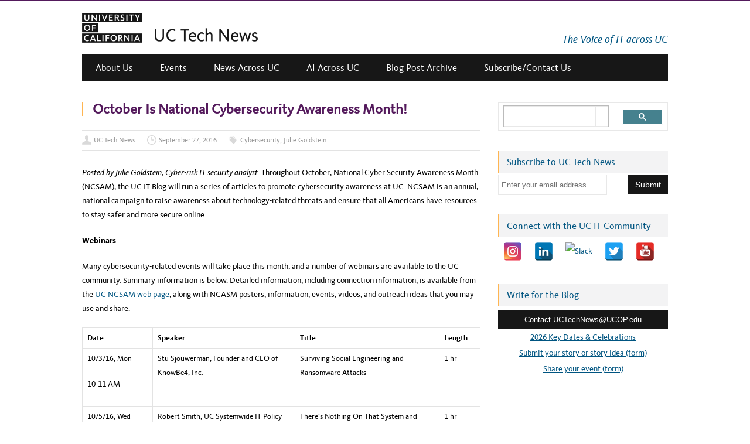

--- FILE ---
content_type: text/html; charset=UTF-8
request_url: https://uctechnews.ucop.edu/october-is-national-cybersecurity-awareness-month/
body_size: 25833
content:
<!DOCTYPE html>
<!--[if IE 7]>
<html class="ie ie7" lang="en-US">
<![endif]-->
<!--[if IE 8]>
<html class="ie ie8" lang="en-US">
<![endif]-->
<!--[if !(IE 7) | !(IE 8)  ]><!-->
<html lang="en-US">
<!--<![endif]-->

<head>
<meta http-equiv="X-UA-Compatible" content="IE=edge" />
  <meta charset="UTF-8" /><script type="text/javascript">(window.NREUM||(NREUM={})).init={ajax:{deny_list:["bam.nr-data.net"]},feature_flags:["soft_nav"]};(window.NREUM||(NREUM={})).loader_config={licenseKey:"88d2d69bd3",applicationID:"5896006",browserID:"5896013"};;/*! For license information please see nr-loader-rum-1.308.0.min.js.LICENSE.txt */
(()=>{var e,t,r={163:(e,t,r)=>{"use strict";r.d(t,{j:()=>E});var n=r(384),i=r(1741);var a=r(2555);r(860).K7.genericEvents;const s="experimental.resources",o="register",c=e=>{if(!e||"string"!=typeof e)return!1;try{document.createDocumentFragment().querySelector(e)}catch{return!1}return!0};var d=r(2614),u=r(944),l=r(8122);const f="[data-nr-mask]",g=e=>(0,l.a)(e,(()=>{const e={feature_flags:[],experimental:{allow_registered_children:!1,resources:!1},mask_selector:"*",block_selector:"[data-nr-block]",mask_input_options:{color:!1,date:!1,"datetime-local":!1,email:!1,month:!1,number:!1,range:!1,search:!1,tel:!1,text:!1,time:!1,url:!1,week:!1,textarea:!1,select:!1,password:!0}};return{ajax:{deny_list:void 0,block_internal:!0,enabled:!0,autoStart:!0},api:{get allow_registered_children(){return e.feature_flags.includes(o)||e.experimental.allow_registered_children},set allow_registered_children(t){e.experimental.allow_registered_children=t},duplicate_registered_data:!1},browser_consent_mode:{enabled:!1},distributed_tracing:{enabled:void 0,exclude_newrelic_header:void 0,cors_use_newrelic_header:void 0,cors_use_tracecontext_headers:void 0,allowed_origins:void 0},get feature_flags(){return e.feature_flags},set feature_flags(t){e.feature_flags=t},generic_events:{enabled:!0,autoStart:!0},harvest:{interval:30},jserrors:{enabled:!0,autoStart:!0},logging:{enabled:!0,autoStart:!0},metrics:{enabled:!0,autoStart:!0},obfuscate:void 0,page_action:{enabled:!0},page_view_event:{enabled:!0,autoStart:!0},page_view_timing:{enabled:!0,autoStart:!0},performance:{capture_marks:!1,capture_measures:!1,capture_detail:!0,resources:{get enabled(){return e.feature_flags.includes(s)||e.experimental.resources},set enabled(t){e.experimental.resources=t},asset_types:[],first_party_domains:[],ignore_newrelic:!0}},privacy:{cookies_enabled:!0},proxy:{assets:void 0,beacon:void 0},session:{expiresMs:d.wk,inactiveMs:d.BB},session_replay:{autoStart:!0,enabled:!1,preload:!1,sampling_rate:10,error_sampling_rate:100,collect_fonts:!1,inline_images:!1,fix_stylesheets:!0,mask_all_inputs:!0,get mask_text_selector(){return e.mask_selector},set mask_text_selector(t){c(t)?e.mask_selector="".concat(t,",").concat(f):""===t||null===t?e.mask_selector=f:(0,u.R)(5,t)},get block_class(){return"nr-block"},get ignore_class(){return"nr-ignore"},get mask_text_class(){return"nr-mask"},get block_selector(){return e.block_selector},set block_selector(t){c(t)?e.block_selector+=",".concat(t):""!==t&&(0,u.R)(6,t)},get mask_input_options(){return e.mask_input_options},set mask_input_options(t){t&&"object"==typeof t?e.mask_input_options={...t,password:!0}:(0,u.R)(7,t)}},session_trace:{enabled:!0,autoStart:!0},soft_navigations:{enabled:!0,autoStart:!0},spa:{enabled:!0,autoStart:!0},ssl:void 0,user_actions:{enabled:!0,elementAttributes:["id","className","tagName","type"]}}})());var p=r(6154),m=r(9324);let h=0;const v={buildEnv:m.F3,distMethod:m.Xs,version:m.xv,originTime:p.WN},b={consented:!1},y={appMetadata:{},get consented(){return this.session?.state?.consent||b.consented},set consented(e){b.consented=e},customTransaction:void 0,denyList:void 0,disabled:!1,harvester:void 0,isolatedBacklog:!1,isRecording:!1,loaderType:void 0,maxBytes:3e4,obfuscator:void 0,onerror:void 0,ptid:void 0,releaseIds:{},session:void 0,timeKeeper:void 0,registeredEntities:[],jsAttributesMetadata:{bytes:0},get harvestCount(){return++h}},_=e=>{const t=(0,l.a)(e,y),r=Object.keys(v).reduce((e,t)=>(e[t]={value:v[t],writable:!1,configurable:!0,enumerable:!0},e),{});return Object.defineProperties(t,r)};var w=r(5701);const x=e=>{const t=e.startsWith("http");e+="/",r.p=t?e:"https://"+e};var R=r(7836),k=r(3241);const A={accountID:void 0,trustKey:void 0,agentID:void 0,licenseKey:void 0,applicationID:void 0,xpid:void 0},S=e=>(0,l.a)(e,A),T=new Set;function E(e,t={},r,s){let{init:o,info:c,loader_config:d,runtime:u={},exposed:l=!0}=t;if(!c){const e=(0,n.pV)();o=e.init,c=e.info,d=e.loader_config}e.init=g(o||{}),e.loader_config=S(d||{}),c.jsAttributes??={},p.bv&&(c.jsAttributes.isWorker=!0),e.info=(0,a.D)(c);const f=e.init,m=[c.beacon,c.errorBeacon];T.has(e.agentIdentifier)||(f.proxy.assets&&(x(f.proxy.assets),m.push(f.proxy.assets)),f.proxy.beacon&&m.push(f.proxy.beacon),e.beacons=[...m],function(e){const t=(0,n.pV)();Object.getOwnPropertyNames(i.W.prototype).forEach(r=>{const n=i.W.prototype[r];if("function"!=typeof n||"constructor"===n)return;let a=t[r];e[r]&&!1!==e.exposed&&"micro-agent"!==e.runtime?.loaderType&&(t[r]=(...t)=>{const n=e[r](...t);return a?a(...t):n})})}(e),(0,n.US)("activatedFeatures",w.B)),u.denyList=[...f.ajax.deny_list||[],...f.ajax.block_internal?m:[]],u.ptid=e.agentIdentifier,u.loaderType=r,e.runtime=_(u),T.has(e.agentIdentifier)||(e.ee=R.ee.get(e.agentIdentifier),e.exposed=l,(0,k.W)({agentIdentifier:e.agentIdentifier,drained:!!w.B?.[e.agentIdentifier],type:"lifecycle",name:"initialize",feature:void 0,data:e.config})),T.add(e.agentIdentifier)}},384:(e,t,r)=>{"use strict";r.d(t,{NT:()=>s,US:()=>u,Zm:()=>o,bQ:()=>d,dV:()=>c,pV:()=>l});var n=r(6154),i=r(1863),a=r(1910);const s={beacon:"bam.nr-data.net",errorBeacon:"bam.nr-data.net"};function o(){return n.gm.NREUM||(n.gm.NREUM={}),void 0===n.gm.newrelic&&(n.gm.newrelic=n.gm.NREUM),n.gm.NREUM}function c(){let e=o();return e.o||(e.o={ST:n.gm.setTimeout,SI:n.gm.setImmediate||n.gm.setInterval,CT:n.gm.clearTimeout,XHR:n.gm.XMLHttpRequest,REQ:n.gm.Request,EV:n.gm.Event,PR:n.gm.Promise,MO:n.gm.MutationObserver,FETCH:n.gm.fetch,WS:n.gm.WebSocket},(0,a.i)(...Object.values(e.o))),e}function d(e,t){let r=o();r.initializedAgents??={},t.initializedAt={ms:(0,i.t)(),date:new Date},r.initializedAgents[e]=t}function u(e,t){o()[e]=t}function l(){return function(){let e=o();const t=e.info||{};e.info={beacon:s.beacon,errorBeacon:s.errorBeacon,...t}}(),function(){let e=o();const t=e.init||{};e.init={...t}}(),c(),function(){let e=o();const t=e.loader_config||{};e.loader_config={...t}}(),o()}},782:(e,t,r)=>{"use strict";r.d(t,{T:()=>n});const n=r(860).K7.pageViewTiming},860:(e,t,r)=>{"use strict";r.d(t,{$J:()=>u,K7:()=>c,P3:()=>d,XX:()=>i,Yy:()=>o,df:()=>a,qY:()=>n,v4:()=>s});const n="events",i="jserrors",a="browser/blobs",s="rum",o="browser/logs",c={ajax:"ajax",genericEvents:"generic_events",jserrors:i,logging:"logging",metrics:"metrics",pageAction:"page_action",pageViewEvent:"page_view_event",pageViewTiming:"page_view_timing",sessionReplay:"session_replay",sessionTrace:"session_trace",softNav:"soft_navigations",spa:"spa"},d={[c.pageViewEvent]:1,[c.pageViewTiming]:2,[c.metrics]:3,[c.jserrors]:4,[c.spa]:5,[c.ajax]:6,[c.sessionTrace]:7,[c.softNav]:8,[c.sessionReplay]:9,[c.logging]:10,[c.genericEvents]:11},u={[c.pageViewEvent]:s,[c.pageViewTiming]:n,[c.ajax]:n,[c.spa]:n,[c.softNav]:n,[c.metrics]:i,[c.jserrors]:i,[c.sessionTrace]:a,[c.sessionReplay]:a,[c.logging]:o,[c.genericEvents]:"ins"}},944:(e,t,r)=>{"use strict";r.d(t,{R:()=>i});var n=r(3241);function i(e,t){"function"==typeof console.debug&&(console.debug("New Relic Warning: https://github.com/newrelic/newrelic-browser-agent/blob/main/docs/warning-codes.md#".concat(e),t),(0,n.W)({agentIdentifier:null,drained:null,type:"data",name:"warn",feature:"warn",data:{code:e,secondary:t}}))}},1687:(e,t,r)=>{"use strict";r.d(t,{Ak:()=>d,Ze:()=>f,x3:()=>u});var n=r(3241),i=r(7836),a=r(3606),s=r(860),o=r(2646);const c={};function d(e,t){const r={staged:!1,priority:s.P3[t]||0};l(e),c[e].get(t)||c[e].set(t,r)}function u(e,t){e&&c[e]&&(c[e].get(t)&&c[e].delete(t),p(e,t,!1),c[e].size&&g(e))}function l(e){if(!e)throw new Error("agentIdentifier required");c[e]||(c[e]=new Map)}function f(e="",t="feature",r=!1){if(l(e),!e||!c[e].get(t)||r)return p(e,t);c[e].get(t).staged=!0,g(e)}function g(e){const t=Array.from(c[e]);t.every(([e,t])=>t.staged)&&(t.sort((e,t)=>e[1].priority-t[1].priority),t.forEach(([t])=>{c[e].delete(t),p(e,t)}))}function p(e,t,r=!0){const s=e?i.ee.get(e):i.ee,c=a.i.handlers;if(!s.aborted&&s.backlog&&c){if((0,n.W)({agentIdentifier:e,type:"lifecycle",name:"drain",feature:t}),r){const e=s.backlog[t],r=c[t];if(r){for(let t=0;e&&t<e.length;++t)m(e[t],r);Object.entries(r).forEach(([e,t])=>{Object.values(t||{}).forEach(t=>{t[0]?.on&&t[0]?.context()instanceof o.y&&t[0].on(e,t[1])})})}}s.isolatedBacklog||delete c[t],s.backlog[t]=null,s.emit("drain-"+t,[])}}function m(e,t){var r=e[1];Object.values(t[r]||{}).forEach(t=>{var r=e[0];if(t[0]===r){var n=t[1],i=e[3],a=e[2];n.apply(i,a)}})}},1738:(e,t,r)=>{"use strict";r.d(t,{U:()=>g,Y:()=>f});var n=r(3241),i=r(9908),a=r(1863),s=r(944),o=r(5701),c=r(3969),d=r(8362),u=r(860),l=r(4261);function f(e,t,r,a){const f=a||r;!f||f[e]&&f[e]!==d.d.prototype[e]||(f[e]=function(){(0,i.p)(c.xV,["API/"+e+"/called"],void 0,u.K7.metrics,r.ee),(0,n.W)({agentIdentifier:r.agentIdentifier,drained:!!o.B?.[r.agentIdentifier],type:"data",name:"api",feature:l.Pl+e,data:{}});try{return t.apply(this,arguments)}catch(e){(0,s.R)(23,e)}})}function g(e,t,r,n,s){const o=e.info;null===r?delete o.jsAttributes[t]:o.jsAttributes[t]=r,(s||null===r)&&(0,i.p)(l.Pl+n,[(0,a.t)(),t,r],void 0,"session",e.ee)}},1741:(e,t,r)=>{"use strict";r.d(t,{W:()=>a});var n=r(944),i=r(4261);class a{#e(e,...t){if(this[e]!==a.prototype[e])return this[e](...t);(0,n.R)(35,e)}addPageAction(e,t){return this.#e(i.hG,e,t)}register(e){return this.#e(i.eY,e)}recordCustomEvent(e,t){return this.#e(i.fF,e,t)}setPageViewName(e,t){return this.#e(i.Fw,e,t)}setCustomAttribute(e,t,r){return this.#e(i.cD,e,t,r)}noticeError(e,t){return this.#e(i.o5,e,t)}setUserId(e,t=!1){return this.#e(i.Dl,e,t)}setApplicationVersion(e){return this.#e(i.nb,e)}setErrorHandler(e){return this.#e(i.bt,e)}addRelease(e,t){return this.#e(i.k6,e,t)}log(e,t){return this.#e(i.$9,e,t)}start(){return this.#e(i.d3)}finished(e){return this.#e(i.BL,e)}recordReplay(){return this.#e(i.CH)}pauseReplay(){return this.#e(i.Tb)}addToTrace(e){return this.#e(i.U2,e)}setCurrentRouteName(e){return this.#e(i.PA,e)}interaction(e){return this.#e(i.dT,e)}wrapLogger(e,t,r){return this.#e(i.Wb,e,t,r)}measure(e,t){return this.#e(i.V1,e,t)}consent(e){return this.#e(i.Pv,e)}}},1863:(e,t,r)=>{"use strict";function n(){return Math.floor(performance.now())}r.d(t,{t:()=>n})},1910:(e,t,r)=>{"use strict";r.d(t,{i:()=>a});var n=r(944);const i=new Map;function a(...e){return e.every(e=>{if(i.has(e))return i.get(e);const t="function"==typeof e?e.toString():"",r=t.includes("[native code]"),a=t.includes("nrWrapper");return r||a||(0,n.R)(64,e?.name||t),i.set(e,r),r})}},2555:(e,t,r)=>{"use strict";r.d(t,{D:()=>o,f:()=>s});var n=r(384),i=r(8122);const a={beacon:n.NT.beacon,errorBeacon:n.NT.errorBeacon,licenseKey:void 0,applicationID:void 0,sa:void 0,queueTime:void 0,applicationTime:void 0,ttGuid:void 0,user:void 0,account:void 0,product:void 0,extra:void 0,jsAttributes:{},userAttributes:void 0,atts:void 0,transactionName:void 0,tNamePlain:void 0};function s(e){try{return!!e.licenseKey&&!!e.errorBeacon&&!!e.applicationID}catch(e){return!1}}const o=e=>(0,i.a)(e,a)},2614:(e,t,r)=>{"use strict";r.d(t,{BB:()=>s,H3:()=>n,g:()=>d,iL:()=>c,tS:()=>o,uh:()=>i,wk:()=>a});const n="NRBA",i="SESSION",a=144e5,s=18e5,o={STARTED:"session-started",PAUSE:"session-pause",RESET:"session-reset",RESUME:"session-resume",UPDATE:"session-update"},c={SAME_TAB:"same-tab",CROSS_TAB:"cross-tab"},d={OFF:0,FULL:1,ERROR:2}},2646:(e,t,r)=>{"use strict";r.d(t,{y:()=>n});class n{constructor(e){this.contextId=e}}},2843:(e,t,r)=>{"use strict";r.d(t,{G:()=>a,u:()=>i});var n=r(3878);function i(e,t=!1,r,i){(0,n.DD)("visibilitychange",function(){if(t)return void("hidden"===document.visibilityState&&e());e(document.visibilityState)},r,i)}function a(e,t,r){(0,n.sp)("pagehide",e,t,r)}},3241:(e,t,r)=>{"use strict";r.d(t,{W:()=>a});var n=r(6154);const i="newrelic";function a(e={}){try{n.gm.dispatchEvent(new CustomEvent(i,{detail:e}))}catch(e){}}},3606:(e,t,r)=>{"use strict";r.d(t,{i:()=>a});var n=r(9908);a.on=s;var i=a.handlers={};function a(e,t,r,a){s(a||n.d,i,e,t,r)}function s(e,t,r,i,a){a||(a="feature"),e||(e=n.d);var s=t[a]=t[a]||{};(s[r]=s[r]||[]).push([e,i])}},3878:(e,t,r)=>{"use strict";function n(e,t){return{capture:e,passive:!1,signal:t}}function i(e,t,r=!1,i){window.addEventListener(e,t,n(r,i))}function a(e,t,r=!1,i){document.addEventListener(e,t,n(r,i))}r.d(t,{DD:()=>a,jT:()=>n,sp:()=>i})},3969:(e,t,r)=>{"use strict";r.d(t,{TZ:()=>n,XG:()=>o,rs:()=>i,xV:()=>s,z_:()=>a});const n=r(860).K7.metrics,i="sm",a="cm",s="storeSupportabilityMetrics",o="storeEventMetrics"},4234:(e,t,r)=>{"use strict";r.d(t,{W:()=>a});var n=r(7836),i=r(1687);class a{constructor(e,t){this.agentIdentifier=e,this.ee=n.ee.get(e),this.featureName=t,this.blocked=!1}deregisterDrain(){(0,i.x3)(this.agentIdentifier,this.featureName)}}},4261:(e,t,r)=>{"use strict";r.d(t,{$9:()=>d,BL:()=>o,CH:()=>g,Dl:()=>_,Fw:()=>y,PA:()=>h,Pl:()=>n,Pv:()=>k,Tb:()=>l,U2:()=>a,V1:()=>R,Wb:()=>x,bt:()=>b,cD:()=>v,d3:()=>w,dT:()=>c,eY:()=>p,fF:()=>f,hG:()=>i,k6:()=>s,nb:()=>m,o5:()=>u});const n="api-",i="addPageAction",a="addToTrace",s="addRelease",o="finished",c="interaction",d="log",u="noticeError",l="pauseReplay",f="recordCustomEvent",g="recordReplay",p="register",m="setApplicationVersion",h="setCurrentRouteName",v="setCustomAttribute",b="setErrorHandler",y="setPageViewName",_="setUserId",w="start",x="wrapLogger",R="measure",k="consent"},5289:(e,t,r)=>{"use strict";r.d(t,{GG:()=>s,Qr:()=>c,sB:()=>o});var n=r(3878),i=r(6389);function a(){return"undefined"==typeof document||"complete"===document.readyState}function s(e,t){if(a())return e();const r=(0,i.J)(e),s=setInterval(()=>{a()&&(clearInterval(s),r())},500);(0,n.sp)("load",r,t)}function o(e){if(a())return e();(0,n.DD)("DOMContentLoaded",e)}function c(e){if(a())return e();(0,n.sp)("popstate",e)}},5607:(e,t,r)=>{"use strict";r.d(t,{W:()=>n});const n=(0,r(9566).bz)()},5701:(e,t,r)=>{"use strict";r.d(t,{B:()=>a,t:()=>s});var n=r(3241);const i=new Set,a={};function s(e,t){const r=t.agentIdentifier;a[r]??={},e&&"object"==typeof e&&(i.has(r)||(t.ee.emit("rumresp",[e]),a[r]=e,i.add(r),(0,n.W)({agentIdentifier:r,loaded:!0,drained:!0,type:"lifecycle",name:"load",feature:void 0,data:e})))}},6154:(e,t,r)=>{"use strict";r.d(t,{OF:()=>c,RI:()=>i,WN:()=>u,bv:()=>a,eN:()=>l,gm:()=>s,mw:()=>o,sb:()=>d});var n=r(1863);const i="undefined"!=typeof window&&!!window.document,a="undefined"!=typeof WorkerGlobalScope&&("undefined"!=typeof self&&self instanceof WorkerGlobalScope&&self.navigator instanceof WorkerNavigator||"undefined"!=typeof globalThis&&globalThis instanceof WorkerGlobalScope&&globalThis.navigator instanceof WorkerNavigator),s=i?window:"undefined"!=typeof WorkerGlobalScope&&("undefined"!=typeof self&&self instanceof WorkerGlobalScope&&self||"undefined"!=typeof globalThis&&globalThis instanceof WorkerGlobalScope&&globalThis),o=Boolean("hidden"===s?.document?.visibilityState),c=/iPad|iPhone|iPod/.test(s.navigator?.userAgent),d=c&&"undefined"==typeof SharedWorker,u=((()=>{const e=s.navigator?.userAgent?.match(/Firefox[/\s](\d+\.\d+)/);Array.isArray(e)&&e.length>=2&&e[1]})(),Date.now()-(0,n.t)()),l=()=>"undefined"!=typeof PerformanceNavigationTiming&&s?.performance?.getEntriesByType("navigation")?.[0]?.responseStart},6389:(e,t,r)=>{"use strict";function n(e,t=500,r={}){const n=r?.leading||!1;let i;return(...r)=>{n&&void 0===i&&(e.apply(this,r),i=setTimeout(()=>{i=clearTimeout(i)},t)),n||(clearTimeout(i),i=setTimeout(()=>{e.apply(this,r)},t))}}function i(e){let t=!1;return(...r)=>{t||(t=!0,e.apply(this,r))}}r.d(t,{J:()=>i,s:()=>n})},6630:(e,t,r)=>{"use strict";r.d(t,{T:()=>n});const n=r(860).K7.pageViewEvent},7699:(e,t,r)=>{"use strict";r.d(t,{It:()=>a,KC:()=>o,No:()=>i,qh:()=>s});var n=r(860);const i=16e3,a=1e6,s="SESSION_ERROR",o={[n.K7.logging]:!0,[n.K7.genericEvents]:!1,[n.K7.jserrors]:!1,[n.K7.ajax]:!1}},7836:(e,t,r)=>{"use strict";r.d(t,{P:()=>o,ee:()=>c});var n=r(384),i=r(8990),a=r(2646),s=r(5607);const o="nr@context:".concat(s.W),c=function e(t,r){var n={},s={},u={},l=!1;try{l=16===r.length&&d.initializedAgents?.[r]?.runtime.isolatedBacklog}catch(e){}var f={on:p,addEventListener:p,removeEventListener:function(e,t){var r=n[e];if(!r)return;for(var i=0;i<r.length;i++)r[i]===t&&r.splice(i,1)},emit:function(e,r,n,i,a){!1!==a&&(a=!0);if(c.aborted&&!i)return;t&&a&&t.emit(e,r,n);var o=g(n);m(e).forEach(e=>{e.apply(o,r)});var d=v()[s[e]];d&&d.push([f,e,r,o]);return o},get:h,listeners:m,context:g,buffer:function(e,t){const r=v();if(t=t||"feature",f.aborted)return;Object.entries(e||{}).forEach(([e,n])=>{s[n]=t,t in r||(r[t]=[])})},abort:function(){f._aborted=!0,Object.keys(f.backlog).forEach(e=>{delete f.backlog[e]})},isBuffering:function(e){return!!v()[s[e]]},debugId:r,backlog:l?{}:t&&"object"==typeof t.backlog?t.backlog:{},isolatedBacklog:l};return Object.defineProperty(f,"aborted",{get:()=>{let e=f._aborted||!1;return e||(t&&(e=t.aborted),e)}}),f;function g(e){return e&&e instanceof a.y?e:e?(0,i.I)(e,o,()=>new a.y(o)):new a.y(o)}function p(e,t){n[e]=m(e).concat(t)}function m(e){return n[e]||[]}function h(t){return u[t]=u[t]||e(f,t)}function v(){return f.backlog}}(void 0,"globalEE"),d=(0,n.Zm)();d.ee||(d.ee=c)},8122:(e,t,r)=>{"use strict";r.d(t,{a:()=>i});var n=r(944);function i(e,t){try{if(!e||"object"!=typeof e)return(0,n.R)(3);if(!t||"object"!=typeof t)return(0,n.R)(4);const r=Object.create(Object.getPrototypeOf(t),Object.getOwnPropertyDescriptors(t)),a=0===Object.keys(r).length?e:r;for(let s in a)if(void 0!==e[s])try{if(null===e[s]){r[s]=null;continue}Array.isArray(e[s])&&Array.isArray(t[s])?r[s]=Array.from(new Set([...e[s],...t[s]])):"object"==typeof e[s]&&"object"==typeof t[s]?r[s]=i(e[s],t[s]):r[s]=e[s]}catch(e){r[s]||(0,n.R)(1,e)}return r}catch(e){(0,n.R)(2,e)}}},8362:(e,t,r)=>{"use strict";r.d(t,{d:()=>a});var n=r(9566),i=r(1741);class a extends i.W{agentIdentifier=(0,n.LA)(16)}},8374:(e,t,r)=>{r.nc=(()=>{try{return document?.currentScript?.nonce}catch(e){}return""})()},8990:(e,t,r)=>{"use strict";r.d(t,{I:()=>i});var n=Object.prototype.hasOwnProperty;function i(e,t,r){if(n.call(e,t))return e[t];var i=r();if(Object.defineProperty&&Object.keys)try{return Object.defineProperty(e,t,{value:i,writable:!0,enumerable:!1}),i}catch(e){}return e[t]=i,i}},9324:(e,t,r)=>{"use strict";r.d(t,{F3:()=>i,Xs:()=>a,xv:()=>n});const n="1.308.0",i="PROD",a="CDN"},9566:(e,t,r)=>{"use strict";r.d(t,{LA:()=>o,bz:()=>s});var n=r(6154);const i="xxxxxxxx-xxxx-4xxx-yxxx-xxxxxxxxxxxx";function a(e,t){return e?15&e[t]:16*Math.random()|0}function s(){const e=n.gm?.crypto||n.gm?.msCrypto;let t,r=0;return e&&e.getRandomValues&&(t=e.getRandomValues(new Uint8Array(30))),i.split("").map(e=>"x"===e?a(t,r++).toString(16):"y"===e?(3&a()|8).toString(16):e).join("")}function o(e){const t=n.gm?.crypto||n.gm?.msCrypto;let r,i=0;t&&t.getRandomValues&&(r=t.getRandomValues(new Uint8Array(e)));const s=[];for(var o=0;o<e;o++)s.push(a(r,i++).toString(16));return s.join("")}},9908:(e,t,r)=>{"use strict";r.d(t,{d:()=>n,p:()=>i});var n=r(7836).ee.get("handle");function i(e,t,r,i,a){a?(a.buffer([e],i),a.emit(e,t,r)):(n.buffer([e],i),n.emit(e,t,r))}}},n={};function i(e){var t=n[e];if(void 0!==t)return t.exports;var a=n[e]={exports:{}};return r[e](a,a.exports,i),a.exports}i.m=r,i.d=(e,t)=>{for(var r in t)i.o(t,r)&&!i.o(e,r)&&Object.defineProperty(e,r,{enumerable:!0,get:t[r]})},i.f={},i.e=e=>Promise.all(Object.keys(i.f).reduce((t,r)=>(i.f[r](e,t),t),[])),i.u=e=>"nr-rum-1.308.0.min.js",i.o=(e,t)=>Object.prototype.hasOwnProperty.call(e,t),e={},t="NRBA-1.308.0.PROD:",i.l=(r,n,a,s)=>{if(e[r])e[r].push(n);else{var o,c;if(void 0!==a)for(var d=document.getElementsByTagName("script"),u=0;u<d.length;u++){var l=d[u];if(l.getAttribute("src")==r||l.getAttribute("data-webpack")==t+a){o=l;break}}if(!o){c=!0;var f={296:"sha512-+MIMDsOcckGXa1EdWHqFNv7P+JUkd5kQwCBr3KE6uCvnsBNUrdSt4a/3/L4j4TxtnaMNjHpza2/erNQbpacJQA=="};(o=document.createElement("script")).charset="utf-8",i.nc&&o.setAttribute("nonce",i.nc),o.setAttribute("data-webpack",t+a),o.src=r,0!==o.src.indexOf(window.location.origin+"/")&&(o.crossOrigin="anonymous"),f[s]&&(o.integrity=f[s])}e[r]=[n];var g=(t,n)=>{o.onerror=o.onload=null,clearTimeout(p);var i=e[r];if(delete e[r],o.parentNode&&o.parentNode.removeChild(o),i&&i.forEach(e=>e(n)),t)return t(n)},p=setTimeout(g.bind(null,void 0,{type:"timeout",target:o}),12e4);o.onerror=g.bind(null,o.onerror),o.onload=g.bind(null,o.onload),c&&document.head.appendChild(o)}},i.r=e=>{"undefined"!=typeof Symbol&&Symbol.toStringTag&&Object.defineProperty(e,Symbol.toStringTag,{value:"Module"}),Object.defineProperty(e,"__esModule",{value:!0})},i.p="https://js-agent.newrelic.com/",(()=>{var e={374:0,840:0};i.f.j=(t,r)=>{var n=i.o(e,t)?e[t]:void 0;if(0!==n)if(n)r.push(n[2]);else{var a=new Promise((r,i)=>n=e[t]=[r,i]);r.push(n[2]=a);var s=i.p+i.u(t),o=new Error;i.l(s,r=>{if(i.o(e,t)&&(0!==(n=e[t])&&(e[t]=void 0),n)){var a=r&&("load"===r.type?"missing":r.type),s=r&&r.target&&r.target.src;o.message="Loading chunk "+t+" failed: ("+a+": "+s+")",o.name="ChunkLoadError",o.type=a,o.request=s,n[1](o)}},"chunk-"+t,t)}};var t=(t,r)=>{var n,a,[s,o,c]=r,d=0;if(s.some(t=>0!==e[t])){for(n in o)i.o(o,n)&&(i.m[n]=o[n]);if(c)c(i)}for(t&&t(r);d<s.length;d++)a=s[d],i.o(e,a)&&e[a]&&e[a][0](),e[a]=0},r=self["webpackChunk:NRBA-1.308.0.PROD"]=self["webpackChunk:NRBA-1.308.0.PROD"]||[];r.forEach(t.bind(null,0)),r.push=t.bind(null,r.push.bind(r))})(),(()=>{"use strict";i(8374);var e=i(8362),t=i(860);const r=Object.values(t.K7);var n=i(163);var a=i(9908),s=i(1863),o=i(4261),c=i(1738);var d=i(1687),u=i(4234),l=i(5289),f=i(6154),g=i(944),p=i(384);const m=e=>f.RI&&!0===e?.privacy.cookies_enabled;function h(e){return!!(0,p.dV)().o.MO&&m(e)&&!0===e?.session_trace.enabled}var v=i(6389),b=i(7699);class y extends u.W{constructor(e,t){super(e.agentIdentifier,t),this.agentRef=e,this.abortHandler=void 0,this.featAggregate=void 0,this.loadedSuccessfully=void 0,this.onAggregateImported=new Promise(e=>{this.loadedSuccessfully=e}),this.deferred=Promise.resolve(),!1===e.init[this.featureName].autoStart?this.deferred=new Promise((t,r)=>{this.ee.on("manual-start-all",(0,v.J)(()=>{(0,d.Ak)(e.agentIdentifier,this.featureName),t()}))}):(0,d.Ak)(e.agentIdentifier,t)}importAggregator(e,t,r={}){if(this.featAggregate)return;const n=async()=>{let n;await this.deferred;try{if(m(e.init)){const{setupAgentSession:t}=await i.e(296).then(i.bind(i,3305));n=t(e)}}catch(e){(0,g.R)(20,e),this.ee.emit("internal-error",[e]),(0,a.p)(b.qh,[e],void 0,this.featureName,this.ee)}try{if(!this.#t(this.featureName,n,e.init))return(0,d.Ze)(this.agentIdentifier,this.featureName),void this.loadedSuccessfully(!1);const{Aggregate:i}=await t();this.featAggregate=new i(e,r),e.runtime.harvester.initializedAggregates.push(this.featAggregate),this.loadedSuccessfully(!0)}catch(e){(0,g.R)(34,e),this.abortHandler?.(),(0,d.Ze)(this.agentIdentifier,this.featureName,!0),this.loadedSuccessfully(!1),this.ee&&this.ee.abort()}};f.RI?(0,l.GG)(()=>n(),!0):n()}#t(e,r,n){if(this.blocked)return!1;switch(e){case t.K7.sessionReplay:return h(n)&&!!r;case t.K7.sessionTrace:return!!r;default:return!0}}}var _=i(6630),w=i(2614),x=i(3241);class R extends y{static featureName=_.T;constructor(e){var t;super(e,_.T),this.setupInspectionEvents(e.agentIdentifier),t=e,(0,c.Y)(o.Fw,function(e,r){"string"==typeof e&&("/"!==e.charAt(0)&&(e="/"+e),t.runtime.customTransaction=(r||"http://custom.transaction")+e,(0,a.p)(o.Pl+o.Fw,[(0,s.t)()],void 0,void 0,t.ee))},t),this.importAggregator(e,()=>i.e(296).then(i.bind(i,3943)))}setupInspectionEvents(e){const t=(t,r)=>{t&&(0,x.W)({agentIdentifier:e,timeStamp:t.timeStamp,loaded:"complete"===t.target.readyState,type:"window",name:r,data:t.target.location+""})};(0,l.sB)(e=>{t(e,"DOMContentLoaded")}),(0,l.GG)(e=>{t(e,"load")}),(0,l.Qr)(e=>{t(e,"navigate")}),this.ee.on(w.tS.UPDATE,(t,r)=>{(0,x.W)({agentIdentifier:e,type:"lifecycle",name:"session",data:r})})}}class k extends e.d{constructor(e){var t;(super(),f.gm)?(this.features={},(0,p.bQ)(this.agentIdentifier,this),this.desiredFeatures=new Set(e.features||[]),this.desiredFeatures.add(R),(0,n.j)(this,e,e.loaderType||"agent"),t=this,(0,c.Y)(o.cD,function(e,r,n=!1){if("string"==typeof e){if(["string","number","boolean"].includes(typeof r)||null===r)return(0,c.U)(t,e,r,o.cD,n);(0,g.R)(40,typeof r)}else(0,g.R)(39,typeof e)},t),function(e){(0,c.Y)(o.Dl,function(t,r=!1){if("string"!=typeof t&&null!==t)return void(0,g.R)(41,typeof t);const n=e.info.jsAttributes["enduser.id"];r&&null!=n&&n!==t?(0,a.p)(o.Pl+"setUserIdAndResetSession",[t],void 0,"session",e.ee):(0,c.U)(e,"enduser.id",t,o.Dl,!0)},e)}(this),function(e){(0,c.Y)(o.nb,function(t){if("string"==typeof t||null===t)return(0,c.U)(e,"application.version",t,o.nb,!1);(0,g.R)(42,typeof t)},e)}(this),function(e){(0,c.Y)(o.d3,function(){e.ee.emit("manual-start-all")},e)}(this),function(e){(0,c.Y)(o.Pv,function(t=!0){if("boolean"==typeof t){if((0,a.p)(o.Pl+o.Pv,[t],void 0,"session",e.ee),e.runtime.consented=t,t){const t=e.features.page_view_event;t.onAggregateImported.then(e=>{const r=t.featAggregate;e&&!r.sentRum&&r.sendRum()})}}else(0,g.R)(65,typeof t)},e)}(this),this.run()):(0,g.R)(21)}get config(){return{info:this.info,init:this.init,loader_config:this.loader_config,runtime:this.runtime}}get api(){return this}run(){try{const e=function(e){const t={};return r.forEach(r=>{t[r]=!!e[r]?.enabled}),t}(this.init),n=[...this.desiredFeatures];n.sort((e,r)=>t.P3[e.featureName]-t.P3[r.featureName]),n.forEach(r=>{if(!e[r.featureName]&&r.featureName!==t.K7.pageViewEvent)return;if(r.featureName===t.K7.spa)return void(0,g.R)(67);const n=function(e){switch(e){case t.K7.ajax:return[t.K7.jserrors];case t.K7.sessionTrace:return[t.K7.ajax,t.K7.pageViewEvent];case t.K7.sessionReplay:return[t.K7.sessionTrace];case t.K7.pageViewTiming:return[t.K7.pageViewEvent];default:return[]}}(r.featureName).filter(e=>!(e in this.features));n.length>0&&(0,g.R)(36,{targetFeature:r.featureName,missingDependencies:n}),this.features[r.featureName]=new r(this)})}catch(e){(0,g.R)(22,e);for(const e in this.features)this.features[e].abortHandler?.();const t=(0,p.Zm)();delete t.initializedAgents[this.agentIdentifier]?.features,delete this.sharedAggregator;return t.ee.get(this.agentIdentifier).abort(),!1}}}var A=i(2843),S=i(782);class T extends y{static featureName=S.T;constructor(e){super(e,S.T),f.RI&&((0,A.u)(()=>(0,a.p)("docHidden",[(0,s.t)()],void 0,S.T,this.ee),!0),(0,A.G)(()=>(0,a.p)("winPagehide",[(0,s.t)()],void 0,S.T,this.ee)),this.importAggregator(e,()=>i.e(296).then(i.bind(i,2117))))}}var E=i(3969);class I extends y{static featureName=E.TZ;constructor(e){super(e,E.TZ),f.RI&&document.addEventListener("securitypolicyviolation",e=>{(0,a.p)(E.xV,["Generic/CSPViolation/Detected"],void 0,this.featureName,this.ee)}),this.importAggregator(e,()=>i.e(296).then(i.bind(i,9623)))}}new k({features:[R,T,I],loaderType:"lite"})})()})();</script> 
  <meta name="viewport" content="width=device-width, minimumscale=1.0, maximum-scale=1.0" />  
  <title>October Is National Cybersecurity Awareness Month! | UC Tech News</title>  
  <!--[if lt IE 9]>
	<script src="https://uctechnews.ucop.edu/wp-content/themes/midnightcity-premium/js/html5.js"></script>
	<![endif]-->
<style type='text/css'>		#wrapper #header .site-title a { color: #2d658a; }</style><meta name='robots' content='max-image-preview:large' />
	<style>img:is([sizes="auto" i], [sizes^="auto," i]) { contain-intrinsic-size: 3000px 1500px }</style>
	<link rel='dns-prefetch' href='//uctechnews.ucop.edu' />
<link rel='dns-prefetch' href='//apis.google.com' />
<link rel='dns-prefetch' href='//connect.facebook.net' />
<link rel='dns-prefetch' href='//platform.twitter.com' />
<link rel="alternate" type="application/rss+xml" title="UC Tech News &raquo; Feed" href="https://uctechnews.ucop.edu/feed/" />
<link rel="alternate" type="application/rss+xml" title="UC Tech News &raquo; Comments Feed" href="https://uctechnews.ucop.edu/comments/feed/" />
<link rel="alternate" type="application/rss+xml" title="UC Tech News &raquo; October Is National Cybersecurity Awareness Month! Comments Feed" href="https://uctechnews.ucop.edu/october-is-national-cybersecurity-awareness-month/feed/" />
<script type="text/javascript">
/* <![CDATA[ */
window._wpemojiSettings = {"baseUrl":"https:\/\/s.w.org\/images\/core\/emoji\/15.1.0\/72x72\/","ext":".png","svgUrl":"https:\/\/s.w.org\/images\/core\/emoji\/15.1.0\/svg\/","svgExt":".svg","source":{"concatemoji":"https:\/\/uctechnews.ucop.edu\/wp-includes\/js\/wp-emoji-release.min.js?ver=6.8.1"}};
/*! This file is auto-generated */
!function(i,n){var o,s,e;function c(e){try{var t={supportTests:e,timestamp:(new Date).valueOf()};sessionStorage.setItem(o,JSON.stringify(t))}catch(e){}}function p(e,t,n){e.clearRect(0,0,e.canvas.width,e.canvas.height),e.fillText(t,0,0);var t=new Uint32Array(e.getImageData(0,0,e.canvas.width,e.canvas.height).data),r=(e.clearRect(0,0,e.canvas.width,e.canvas.height),e.fillText(n,0,0),new Uint32Array(e.getImageData(0,0,e.canvas.width,e.canvas.height).data));return t.every(function(e,t){return e===r[t]})}function u(e,t,n){switch(t){case"flag":return n(e,"\ud83c\udff3\ufe0f\u200d\u26a7\ufe0f","\ud83c\udff3\ufe0f\u200b\u26a7\ufe0f")?!1:!n(e,"\ud83c\uddfa\ud83c\uddf3","\ud83c\uddfa\u200b\ud83c\uddf3")&&!n(e,"\ud83c\udff4\udb40\udc67\udb40\udc62\udb40\udc65\udb40\udc6e\udb40\udc67\udb40\udc7f","\ud83c\udff4\u200b\udb40\udc67\u200b\udb40\udc62\u200b\udb40\udc65\u200b\udb40\udc6e\u200b\udb40\udc67\u200b\udb40\udc7f");case"emoji":return!n(e,"\ud83d\udc26\u200d\ud83d\udd25","\ud83d\udc26\u200b\ud83d\udd25")}return!1}function f(e,t,n){var r="undefined"!=typeof WorkerGlobalScope&&self instanceof WorkerGlobalScope?new OffscreenCanvas(300,150):i.createElement("canvas"),a=r.getContext("2d",{willReadFrequently:!0}),o=(a.textBaseline="top",a.font="600 32px Arial",{});return e.forEach(function(e){o[e]=t(a,e,n)}),o}function t(e){var t=i.createElement("script");t.src=e,t.defer=!0,i.head.appendChild(t)}"undefined"!=typeof Promise&&(o="wpEmojiSettingsSupports",s=["flag","emoji"],n.supports={everything:!0,everythingExceptFlag:!0},e=new Promise(function(e){i.addEventListener("DOMContentLoaded",e,{once:!0})}),new Promise(function(t){var n=function(){try{var e=JSON.parse(sessionStorage.getItem(o));if("object"==typeof e&&"number"==typeof e.timestamp&&(new Date).valueOf()<e.timestamp+604800&&"object"==typeof e.supportTests)return e.supportTests}catch(e){}return null}();if(!n){if("undefined"!=typeof Worker&&"undefined"!=typeof OffscreenCanvas&&"undefined"!=typeof URL&&URL.createObjectURL&&"undefined"!=typeof Blob)try{var e="postMessage("+f.toString()+"("+[JSON.stringify(s),u.toString(),p.toString()].join(",")+"));",r=new Blob([e],{type:"text/javascript"}),a=new Worker(URL.createObjectURL(r),{name:"wpTestEmojiSupports"});return void(a.onmessage=function(e){c(n=e.data),a.terminate(),t(n)})}catch(e){}c(n=f(s,u,p))}t(n)}).then(function(e){for(var t in e)n.supports[t]=e[t],n.supports.everything=n.supports.everything&&n.supports[t],"flag"!==t&&(n.supports.everythingExceptFlag=n.supports.everythingExceptFlag&&n.supports[t]);n.supports.everythingExceptFlag=n.supports.everythingExceptFlag&&!n.supports.flag,n.DOMReady=!1,n.readyCallback=function(){n.DOMReady=!0}}).then(function(){return e}).then(function(){var e;n.supports.everything||(n.readyCallback(),(e=n.source||{}).concatemoji?t(e.concatemoji):e.wpemoji&&e.twemoji&&(t(e.twemoji),t(e.wpemoji)))}))}((window,document),window._wpemojiSettings);
/* ]]> */
</script>
<style id='wp-emoji-styles-inline-css' type='text/css'>

	img.wp-smiley, img.emoji {
		display: inline !important;
		border: none !important;
		box-shadow: none !important;
		height: 1em !important;
		width: 1em !important;
		margin: 0 0.07em !important;
		vertical-align: -0.1em !important;
		background: none !important;
		padding: 0 !important;
	}
</style>
<link rel='stylesheet' id='wp-block-library-css' href='https://uctechnews.ucop.edu/wp-includes/css/dist/block-library/style.min.css?ver=6.8.1' type='text/css' media='all' />
<style id='classic-theme-styles-inline-css' type='text/css'>
/*! This file is auto-generated */
.wp-block-button__link{color:#fff;background-color:#32373c;border-radius:9999px;box-shadow:none;text-decoration:none;padding:calc(.667em + 2px) calc(1.333em + 2px);font-size:1.125em}.wp-block-file__button{background:#32373c;color:#fff;text-decoration:none}
</style>
<style id='global-styles-inline-css' type='text/css'>
:root{--wp--preset--aspect-ratio--square: 1;--wp--preset--aspect-ratio--4-3: 4/3;--wp--preset--aspect-ratio--3-4: 3/4;--wp--preset--aspect-ratio--3-2: 3/2;--wp--preset--aspect-ratio--2-3: 2/3;--wp--preset--aspect-ratio--16-9: 16/9;--wp--preset--aspect-ratio--9-16: 9/16;--wp--preset--color--black: #000000;--wp--preset--color--cyan-bluish-gray: #abb8c3;--wp--preset--color--white: #ffffff;--wp--preset--color--pale-pink: #f78da7;--wp--preset--color--vivid-red: #cf2e2e;--wp--preset--color--luminous-vivid-orange: #ff6900;--wp--preset--color--luminous-vivid-amber: #fcb900;--wp--preset--color--light-green-cyan: #7bdcb5;--wp--preset--color--vivid-green-cyan: #00d084;--wp--preset--color--pale-cyan-blue: #8ed1fc;--wp--preset--color--vivid-cyan-blue: #0693e3;--wp--preset--color--vivid-purple: #9b51e0;--wp--preset--gradient--vivid-cyan-blue-to-vivid-purple: linear-gradient(135deg,rgba(6,147,227,1) 0%,rgb(155,81,224) 100%);--wp--preset--gradient--light-green-cyan-to-vivid-green-cyan: linear-gradient(135deg,rgb(122,220,180) 0%,rgb(0,208,130) 100%);--wp--preset--gradient--luminous-vivid-amber-to-luminous-vivid-orange: linear-gradient(135deg,rgba(252,185,0,1) 0%,rgba(255,105,0,1) 100%);--wp--preset--gradient--luminous-vivid-orange-to-vivid-red: linear-gradient(135deg,rgba(255,105,0,1) 0%,rgb(207,46,46) 100%);--wp--preset--gradient--very-light-gray-to-cyan-bluish-gray: linear-gradient(135deg,rgb(238,238,238) 0%,rgb(169,184,195) 100%);--wp--preset--gradient--cool-to-warm-spectrum: linear-gradient(135deg,rgb(74,234,220) 0%,rgb(151,120,209) 20%,rgb(207,42,186) 40%,rgb(238,44,130) 60%,rgb(251,105,98) 80%,rgb(254,248,76) 100%);--wp--preset--gradient--blush-light-purple: linear-gradient(135deg,rgb(255,206,236) 0%,rgb(152,150,240) 100%);--wp--preset--gradient--blush-bordeaux: linear-gradient(135deg,rgb(254,205,165) 0%,rgb(254,45,45) 50%,rgb(107,0,62) 100%);--wp--preset--gradient--luminous-dusk: linear-gradient(135deg,rgb(255,203,112) 0%,rgb(199,81,192) 50%,rgb(65,88,208) 100%);--wp--preset--gradient--pale-ocean: linear-gradient(135deg,rgb(255,245,203) 0%,rgb(182,227,212) 50%,rgb(51,167,181) 100%);--wp--preset--gradient--electric-grass: linear-gradient(135deg,rgb(202,248,128) 0%,rgb(113,206,126) 100%);--wp--preset--gradient--midnight: linear-gradient(135deg,rgb(2,3,129) 0%,rgb(40,116,252) 100%);--wp--preset--font-size--small: 13px;--wp--preset--font-size--medium: 20px;--wp--preset--font-size--large: 36px;--wp--preset--font-size--x-large: 42px;--wp--preset--spacing--20: 0.44rem;--wp--preset--spacing--30: 0.67rem;--wp--preset--spacing--40: 1rem;--wp--preset--spacing--50: 1.5rem;--wp--preset--spacing--60: 2.25rem;--wp--preset--spacing--70: 3.38rem;--wp--preset--spacing--80: 5.06rem;--wp--preset--shadow--natural: 6px 6px 9px rgba(0, 0, 0, 0.2);--wp--preset--shadow--deep: 12px 12px 50px rgba(0, 0, 0, 0.4);--wp--preset--shadow--sharp: 6px 6px 0px rgba(0, 0, 0, 0.2);--wp--preset--shadow--outlined: 6px 6px 0px -3px rgba(255, 255, 255, 1), 6px 6px rgba(0, 0, 0, 1);--wp--preset--shadow--crisp: 6px 6px 0px rgba(0, 0, 0, 1);}:where(.is-layout-flex){gap: 0.5em;}:where(.is-layout-grid){gap: 0.5em;}body .is-layout-flex{display: flex;}.is-layout-flex{flex-wrap: wrap;align-items: center;}.is-layout-flex > :is(*, div){margin: 0;}body .is-layout-grid{display: grid;}.is-layout-grid > :is(*, div){margin: 0;}:where(.wp-block-columns.is-layout-flex){gap: 2em;}:where(.wp-block-columns.is-layout-grid){gap: 2em;}:where(.wp-block-post-template.is-layout-flex){gap: 1.25em;}:where(.wp-block-post-template.is-layout-grid){gap: 1.25em;}.has-black-color{color: var(--wp--preset--color--black) !important;}.has-cyan-bluish-gray-color{color: var(--wp--preset--color--cyan-bluish-gray) !important;}.has-white-color{color: var(--wp--preset--color--white) !important;}.has-pale-pink-color{color: var(--wp--preset--color--pale-pink) !important;}.has-vivid-red-color{color: var(--wp--preset--color--vivid-red) !important;}.has-luminous-vivid-orange-color{color: var(--wp--preset--color--luminous-vivid-orange) !important;}.has-luminous-vivid-amber-color{color: var(--wp--preset--color--luminous-vivid-amber) !important;}.has-light-green-cyan-color{color: var(--wp--preset--color--light-green-cyan) !important;}.has-vivid-green-cyan-color{color: var(--wp--preset--color--vivid-green-cyan) !important;}.has-pale-cyan-blue-color{color: var(--wp--preset--color--pale-cyan-blue) !important;}.has-vivid-cyan-blue-color{color: var(--wp--preset--color--vivid-cyan-blue) !important;}.has-vivid-purple-color{color: var(--wp--preset--color--vivid-purple) !important;}.has-black-background-color{background-color: var(--wp--preset--color--black) !important;}.has-cyan-bluish-gray-background-color{background-color: var(--wp--preset--color--cyan-bluish-gray) !important;}.has-white-background-color{background-color: var(--wp--preset--color--white) !important;}.has-pale-pink-background-color{background-color: var(--wp--preset--color--pale-pink) !important;}.has-vivid-red-background-color{background-color: var(--wp--preset--color--vivid-red) !important;}.has-luminous-vivid-orange-background-color{background-color: var(--wp--preset--color--luminous-vivid-orange) !important;}.has-luminous-vivid-amber-background-color{background-color: var(--wp--preset--color--luminous-vivid-amber) !important;}.has-light-green-cyan-background-color{background-color: var(--wp--preset--color--light-green-cyan) !important;}.has-vivid-green-cyan-background-color{background-color: var(--wp--preset--color--vivid-green-cyan) !important;}.has-pale-cyan-blue-background-color{background-color: var(--wp--preset--color--pale-cyan-blue) !important;}.has-vivid-cyan-blue-background-color{background-color: var(--wp--preset--color--vivid-cyan-blue) !important;}.has-vivid-purple-background-color{background-color: var(--wp--preset--color--vivid-purple) !important;}.has-black-border-color{border-color: var(--wp--preset--color--black) !important;}.has-cyan-bluish-gray-border-color{border-color: var(--wp--preset--color--cyan-bluish-gray) !important;}.has-white-border-color{border-color: var(--wp--preset--color--white) !important;}.has-pale-pink-border-color{border-color: var(--wp--preset--color--pale-pink) !important;}.has-vivid-red-border-color{border-color: var(--wp--preset--color--vivid-red) !important;}.has-luminous-vivid-orange-border-color{border-color: var(--wp--preset--color--luminous-vivid-orange) !important;}.has-luminous-vivid-amber-border-color{border-color: var(--wp--preset--color--luminous-vivid-amber) !important;}.has-light-green-cyan-border-color{border-color: var(--wp--preset--color--light-green-cyan) !important;}.has-vivid-green-cyan-border-color{border-color: var(--wp--preset--color--vivid-green-cyan) !important;}.has-pale-cyan-blue-border-color{border-color: var(--wp--preset--color--pale-cyan-blue) !important;}.has-vivid-cyan-blue-border-color{border-color: var(--wp--preset--color--vivid-cyan-blue) !important;}.has-vivid-purple-border-color{border-color: var(--wp--preset--color--vivid-purple) !important;}.has-vivid-cyan-blue-to-vivid-purple-gradient-background{background: var(--wp--preset--gradient--vivid-cyan-blue-to-vivid-purple) !important;}.has-light-green-cyan-to-vivid-green-cyan-gradient-background{background: var(--wp--preset--gradient--light-green-cyan-to-vivid-green-cyan) !important;}.has-luminous-vivid-amber-to-luminous-vivid-orange-gradient-background{background: var(--wp--preset--gradient--luminous-vivid-amber-to-luminous-vivid-orange) !important;}.has-luminous-vivid-orange-to-vivid-red-gradient-background{background: var(--wp--preset--gradient--luminous-vivid-orange-to-vivid-red) !important;}.has-very-light-gray-to-cyan-bluish-gray-gradient-background{background: var(--wp--preset--gradient--very-light-gray-to-cyan-bluish-gray) !important;}.has-cool-to-warm-spectrum-gradient-background{background: var(--wp--preset--gradient--cool-to-warm-spectrum) !important;}.has-blush-light-purple-gradient-background{background: var(--wp--preset--gradient--blush-light-purple) !important;}.has-blush-bordeaux-gradient-background{background: var(--wp--preset--gradient--blush-bordeaux) !important;}.has-luminous-dusk-gradient-background{background: var(--wp--preset--gradient--luminous-dusk) !important;}.has-pale-ocean-gradient-background{background: var(--wp--preset--gradient--pale-ocean) !important;}.has-electric-grass-gradient-background{background: var(--wp--preset--gradient--electric-grass) !important;}.has-midnight-gradient-background{background: var(--wp--preset--gradient--midnight) !important;}.has-small-font-size{font-size: var(--wp--preset--font-size--small) !important;}.has-medium-font-size{font-size: var(--wp--preset--font-size--medium) !important;}.has-large-font-size{font-size: var(--wp--preset--font-size--large) !important;}.has-x-large-font-size{font-size: var(--wp--preset--font-size--x-large) !important;}
:where(.wp-block-post-template.is-layout-flex){gap: 1.25em;}:where(.wp-block-post-template.is-layout-grid){gap: 1.25em;}
:where(.wp-block-columns.is-layout-flex){gap: 2em;}:where(.wp-block-columns.is-layout-grid){gap: 2em;}
:root :where(.wp-block-pullquote){font-size: 1.5em;line-height: 1.6;}
</style>
<link rel='stylesheet' id='simple-banner-style-css' href='https://uctechnews.ucop.edu/wp-content/plugins/simple-banner/simple-banner.css?ver=6.8.1' type='text/css' media='all' />
<link rel='stylesheet' id='spacexchimp_p005-frontend-css-css' href='https://uctechnews.ucop.edu/wp-content/plugins/social-media-buttons-toolbar/inc/css/frontend.css?ver=6.8.1' type='text/css' media='all' />
<style id='spacexchimp_p005-frontend-css-inline-css' type='text/css'>

                    .smbt-social-icons {
                        text-align: left !important;
                    }
                    .smbt-social-icons li img {
                        width: 32px !important;
                        height: 32px !important;
                        margin: 9px !important;
                    }
                  
</style>
<link rel='stylesheet' id='spacexchimp_p005-bootstrap-tooltip-css-css' href='https://uctechnews.ucop.edu/wp-content/plugins/social-media-buttons-toolbar/inc/lib/bootstrap-tooltip/bootstrap-tooltip.css?ver=6.8.1' type='text/css' media='all' />
<link rel='stylesheet' id='WPArchivesTree-style-css' href='https://uctechnews.ucop.edu/wp-content/plugins/wparchivestree/css/style.css?ver=6.8.1' type='text/css' media='all' />
<link rel='stylesheet' id='midnightcity-style-css' href='https://uctechnews.ucop.edu/wp-content/themes/midnightcity-premium/style.css?ver=6.8.1' type='text/css' media='all' />
<link rel='stylesheet' id='midnightcity-tab-widget-css' href='https://uctechnews.ucop.edu/wp-content/themes/midnightcity-premium/functions/fe/wp-tab-widget/css/wp-tab-widget.css?ver=6.8.1' type='text/css' media='all' />
<link rel='stylesheet' id='addtoany-css' href='https://uctechnews.ucop.edu/wp-content/plugins/add-to-any/addtoany.min.css?ver=1.14' type='text/css' media='all' />
<link rel='stylesheet' id='jquery-magnific-popup-css' href='https://uctechnews.ucop.edu/wp-content/plugins/cyclone-slider-pro/libs/magnific-popup/magnific-popup.css?ver=2.8.4' type='text/css' media='all' />
<link rel='stylesheet' id='cyclone-template-style-dark-css' href='https://uctechnews.ucop.edu/wp-content/themes/midnightcity-premium/cycloneslider/dark/style.css?ver=2.8.4' type='text/css' media='all' />
<link rel='stylesheet' id='cyclone-template-style-default-css' href='https://uctechnews.ucop.edu/wp-content/themes/midnightcity-premium/cycloneslider/default/style.css?ver=2.8.4' type='text/css' media='all' />
<link rel='stylesheet' id='cyclone-template-style-galleria-css' href='https://uctechnews.ucop.edu/wp-content/plugins/cyclone-slider-pro/templates/galleria/style.css?ver=2.8.4' type='text/css' media='all' />
<link rel='stylesheet' id='cyclone-template-style-standard-css' href='https://uctechnews.ucop.edu/wp-content/themes/midnightcity-premium/cycloneslider/standard/style.css?ver=2.8.4' type='text/css' media='all' />
<link rel='stylesheet' id='cyclone-template-style-text-css' href='https://uctechnews.ucop.edu/wp-content/plugins/cyclone-slider-pro/templates/text/style.css?ver=2.8.4' type='text/css' media='all' />
<link rel='stylesheet' id='cyclone-template-style-thumbnails-css' href='https://uctechnews.ucop.edu/wp-content/themes/midnightcity-premium/cycloneslider/thumbnails/style.css?ver=2.8.4' type='text/css' media='all' />
<script type="text/javascript" src="https://uctechnews.ucop.edu/wp-includes/js/jquery/jquery.min.js?ver=3.7.1" id="jquery-core-js"></script>
<script type="text/javascript" src="https://uctechnews.ucop.edu/wp-includes/js/jquery/jquery-migrate.min.js?ver=3.4.1" id="jquery-migrate-js"></script>
<script type="text/javascript" src="https://uctechnews.ucop.edu/wp-content/plugins/add-to-any/addtoany.min.js?ver=1.0" id="addtoany-js"></script>
<script type="text/javascript" src="https://uctechnews.ucop.edu/wp-content/plugins/simple-banner/simple-banner.js?ver=6.8.1" id="simple-banner-script-js"></script>
<script type="text/javascript" src="https://uctechnews.ucop.edu/wp-content/plugins/social-media-buttons-toolbar/inc/lib/bootstrap-tooltip/bootstrap-tooltip.js?ver=6.8.1" id="spacexchimp_p005-bootstrap-tooltip-js-js"></script>
<link rel="https://api.w.org/" href="https://uctechnews.ucop.edu/wp-json/" /><link rel="alternate" title="JSON" type="application/json" href="https://uctechnews.ucop.edu/wp-json/wp/v2/posts/1533" /><link rel="EditURI" type="application/rsd+xml" title="RSD" href="https://uctechnews.ucop.edu/xmlrpc.php?rsd" />
<meta name="generator" content="WordPress 6.8.1" />
<link rel="canonical" href="https://uctechnews.ucop.edu/october-is-national-cybersecurity-awareness-month/" />
<link rel='shortlink' href='https://uctechnews.ucop.edu/?p=1533' />
<link rel="alternate" title="oEmbed (JSON)" type="application/json+oembed" href="https://uctechnews.ucop.edu/wp-json/oembed/1.0/embed?url=https%3A%2F%2Fuctechnews.ucop.edu%2Foctober-is-national-cybersecurity-awareness-month%2F" />
<link rel="alternate" title="oEmbed (XML)" type="text/xml+oembed" href="https://uctechnews.ucop.edu/wp-json/oembed/1.0/embed?url=https%3A%2F%2Fuctechnews.ucop.edu%2Foctober-is-national-cybersecurity-awareness-month%2F&#038;format=xml" />

<script type="text/javascript">
window.a2a_config=window.a2a_config||{};a2a_config.callbacks=[];a2a_config.overlays=[];a2a_config.templates={};
</script>
<script type="text/javascript" src="https://static.addtoany.com/menu/page.js" async="async"></script>
<style type="text/css" media="screen">.simple-banner{background:#010080};</style><style type="text/css" media="screen">.simple-banner .simple-banner-text{color:#ffd700};</style><style type="text/css" media="screen">.simple-banner .simple-banner-text a{color:#ffffff};</style><style type="text/css">
.sfs-subscriber-count { width: 88px; overflow: hidden; height: 26px; color: #424242; font: 9px Verdana, Geneva, sans-serif; letter-spacing: 1px; } .sfs-count { width: 86px; height: 17px; line-height: 17px; margin: 0 auto; background: #ccc; border: 1px solid #909090; border-top-color: #fff; border-left-color: #fff; } .sfs-count span { display: inline-block; height: 11px; line-height: 12px; margin: 2px 1px 2px 2px; padding: 0 2px 0 3px; background: #e4e4e4; border: 1px solid #a2a2a2; border-bottom-color: #fff; border-right-color: #fff; } .sfs-stats { font-size: 6px; line-height: 6px; margin: 1px 0 0 1px; word-spacing: 2px; text-align: center; text-transform: uppercase; }
</style>
    <!-- Global site tag (gtag.js) - Google Analytics -->
    <script async src="https://www.googletagmanager.com/gtag/js?id=G-K19F4ZC6JT"></script>
    <script>
      window.dataLayer = window.dataLayer || [];
      function gtag(){dataLayer.push(arguments);}
      gtag('js', new Date());

      gtag('config', 'G-K19F4ZC6JT');
    </script>
 		
<meta property='og:title' content='October Is National Cybersecurity Awareness Month!' />
<meta property='og:site_name' content='UC Tech News' />
<meta property='og:url' content='https://uctechnews.ucop.edu/october-is-national-cybersecurity-awareness-month/' />
<meta property='og:type' content='article' /><style type="text/css">/* =Responsive Map fix
-------------------------------------------------------------- */
.midnightcity_map_canvas img {
	max-width: none;
}</style><link rel="icon" href="https://uctechnews.ucop.edu/wp-content/uploads/2022/02/cropped-uc-32x32.png" sizes="32x32" />
<link rel="icon" href="https://uctechnews.ucop.edu/wp-content/uploads/2022/02/cropped-uc-192x192.png" sizes="192x192" />
<link rel="apple-touch-icon" href="https://uctechnews.ucop.edu/wp-content/uploads/2022/02/cropped-uc-180x180.png" />
<meta name="msapplication-TileImage" content="https://uctechnews.ucop.edu/wp-content/uploads/2022/02/cropped-uc-270x270.png" />
		<style type="text/css" id="wp-custom-css">
			
.home-latest-posts {display: none;}
aside#sidebar { font-family: KievitProRegular, Arial, Helvetica, sans-serif;}
.post-entry-content p { font-family: KievitProRegular, Arial, Helvetica, sans-serif;}
a.post-edit-link { display: none;}
#yikes-mailchimp-container-2 { width: 400px;}
input.gsc-search-button {
    background-color: #005581; }
.yikes-easy-mc-form .yikes-easy-mc-submit-button { background-color: #005581;
color: #FFFFFF;}
.yikes-easy-mc-submit-button-2 { background-color: #005581;
color: #FFFFFF; width: 100%;
height: 31px; cursor: pointer; border-style: none;}
#black-studio-tinymce-7.sidebar-widget
{ margin-bottom: 20px;}
.sidebar-widget img.wp-image-1954 {padding-top: 16px; padding-bottom: 22px;}
.black-studio-tinymce-9 ul.smbt-social-icons { background: none;     }
.unsubscribe {
    margin-left:  120px;
    margin-top: -46px;
}
#black-studio-tinymce-6 {border-bottom: none;}
#black-studio-tinymce-9 {border-top: 1px solid #c3c3c3;
  border-bottom: 1px solid #c3c3c3;} 
.sr-only {
  position: absolute;
  width: 1px;
  height: 1px;
  padding: 0;
  margin: -1px;
  overflow: hidden;
  clip: rect(0,0,0,0);
  border: 0;
}

.sidebar-widget #mc4wp-submit {
    float: right;
    margin-top: -37px;
}

.post-entry .read-more-button {
 float:right;
	margin:10px 0;
}



#uc-wit-timeline-text-only li {font-size: 14px;}


@media screen and (max-width: 1000px) {
.js .menu-box .selectnav {
    background: #07798D;
    border: #07798D;
    width: auto;
}
	.tag-line {
		right: 5px !important;
    top: 160px !important;
    
	}
}

@media screen and (max-width: 767px){
	.tag-line {
    top: 125px !important;
    font-size: small !important;
	}
}


table.gsc-search-box input {
    background: none !important;
}

.gsc-search-box a, .gsc-search-box a:hover {
    border: none;
}

.gsc-search-box input::-webkit-input-placeholder { /* WebKit browsers  */
        color: transparent;
    }
.gsc-search-box input:-moz-placeholder { /* Mozilla Firefox 4 to 18 */
       color: transparent;
    }
.gsc-search-box input::-moz-placeholder { /* Mozilla Firefox 19+ */
       color: transparent;
    }
.gsc-search-box input:-ms-input-placeholder { /* Internet Explorer 10+ */
       color: transparent;
    }
.gssb_a div:not(.gsq_a) {
    display: none;
}
		</style>
		  
</head>
 
<body data-rsssl=1 class="wp-singular post-template-default single single-post postid-1533 single-format-standard wp-theme-midnightcity-premium do-etfw" id="wrapper"> 
<a class="skip-link" href="#main-content">Skip to Main Content</a>
  
<div id="container">
  <header id="header">
    <div class="header-content">
<a href="https://cio.ucop.edu/"><img class="header-logo" src="/wp-content/themes/midnightcity-premium/images/lockup-uc-tech-news-black.png" alt="UC Tech News"></a> 
    </div>
    <div class="menu-box">
      <a class="link-home" href="https://uctechnews.ucop.edu/"></a>
<div class="menu-menu-1-container"><ul id="nav" class="menu"><li id="menu-item-303" class="menu-item menu-item-type-post_type menu-item-object-page menu-item-303"><a href="https://uctechnews.ucop.edu/about-this-blog/">About Us</a></li>
<li id="menu-item-6995" class="menu-item menu-item-type-post_type menu-item-object-page menu-item-6995"><a href="https://uctechnews.ucop.edu/events/">Events</a></li>
<li id="menu-item-7080" class="menu-item menu-item-type-post_type menu-item-object-page menu-item-7080"><a href="https://uctechnews.ucop.edu/in-the-news/">News Across UC</a></li>
<li id="menu-item-9631" class="menu-item menu-item-type-post_type menu-item-object-page menu-item-9631"><a href="https://uctechnews.ucop.edu/ai-across-uc/">AI Across UC</a></li>
<li id="menu-item-2582" class="menu-item menu-item-type-post_type menu-item-object-page menu-item-2582"><a href="https://uctechnews.ucop.edu/archived-posts/">Blog Post Archive</a></li>
<li id="menu-item-2583" class="menu-item menu-item-type-post_type menu-item-object-page menu-item-2583"><a href="https://uctechnews.ucop.edu/subscribe/">Subscribe/Contact Us</a></li>
</ul></div>    </div>
		  </header> <!-- end of header -->
  
  <div id="main-content">
  <div id="content">
     <h1 class="content-headline">October Is National Cybersecurity Awareness Month!</h1>
		    <p class="post-info"><span class="post-info-author"><a href="https://uctechnews.ucop.edu/author/guest-blogger/" title="Posts by UC Tech News" rel="author">UC Tech News</a></span><span class="post-info-date">September 27, 2016</span><span class="post-info-category"><a href="https://uctechnews.ucop.edu/category/all-articles/" rel="category tag">All Articles</a>, <a href="https://uctechnews.ucop.edu/category/announcements-events/" rel="category tag">Announcements/Events</a></span><span class="post-info-tags"><a href="https://uctechnews.ucop.edu/tag/cybersecurity/" rel="tag">Cybersecurity</a>, <a href="https://uctechnews.ucop.edu/tag/julie-goldstein/" rel="tag">Julie Goldstein</a></span></p>
    
    <div class="entry-content">
<p><em>Posted by Julie Goldstein, Cyber-risk IT security analyst</em>. Throughout October, National Cyber Security Awareness Month (NCSAM), the UC IT Blog will run a series of articles to promote cybersecurity awareness at UC. NCSAM is an annual, national campaign to raise awareness about technology-related threats and ensure that all Americans have resources to stay safer and more secure online.</p>
<p><strong>Webinars</strong></p>
<p>Many cybersecurity-related events will take place this month, and a number of webinars are available to the UC community. Summary information is below. Detailed information, including connection information, is available from the <a href="https://security.ucop.edu/resources/cyber-security-month/index.html">UC NCSAM web page</a>, along with NCASM posters, information, events, videos, and outreach ideas that you may use and share.</p>
<table>
<tbody>
<tr>
<td width="103"><strong>Date</strong></td>
<td width="226"><strong>Speaker</strong></td>
<td width="229"><strong>Title</strong></td>
<td><strong>Length</strong></td>
</tr>
<tr>
<td width="103">10/3/16, Mon</p>
<p>10-11 AM</td>
<td width="226">Stu Sjouwerman, Founder and CEO of KnowBe4, Inc.</td>
<td width="229">Surviving Social Engineering and Ransomware Attacks</td>
<td>1 hr</td>
</tr>
<tr>
<td width="103">10/5/16, Wed<br />
10-11 AM</td>
<td width="226">Robert Smith, UC Systemwide IT Policy Director</td>
<td width="229">There’s Nothing On That System and Other Tales of Doom!</td>
<td>1 hr</td>
</tr>
<tr>
<td width="103">10/11/16, Tue<br />
10-11 AM</td>
<td width="226">Lance Spitzner and Dr. Johannes Ullrich, SANS Technology Institute</td>
<td width="229">EDUCAUSE: Top Attack Techniques, Top Human Risks, and How to Create a Cyberaware Culture</td>
<td>1 hr</td>
</tr>
<tr>
<td width="103">10/13/16, Thu<br />
2-3 PM</td>
<td width="226">Dr. David Klonoff, UCSF</td>
<td width="229">Cybersecurity for Connected Medical Devices</td>
<td>1 hr</td>
</tr>
<tr>
<td width="103">10/19/16, Wed<br />
10-11 AM</td>
<td width="226">Dr. Suzanne Schwartz, FDA</td>
<td width="229">New FDA Guidelines for Medical Device Security</td>
<td>1 hr</td>
</tr>
<tr>
<td width="103">On Demand – link coming soon</td>
<td width="226">Jon Good, UCOP Information Security Director</td>
<td width="229">Security in the Cloud &#8211; Finding<br />
the Balance</td>
<td>Approx 10 min</td>
</tr>
<tr>
<td width="103">On Demand – link coming soon</td>
<td width="226">Roslyn Martorano, UC Systemwide Privacy Manager</td>
<td width="229">Intersections between Privacy &amp; Security – 2 or 3 short webinars</td>
<td>3 min each</td>
</tr>
</tbody>
</table>
    </div>
	<div class="social-share">
  <fb:like href="https://uctechnews.ucop.edu/october-is-national-cybersecurity-awareness-month/" send="true" layout="button_count" width="200" show_faces="true"></fb:like>
	<a href="http://twitter.com/share" class="twitter-share-button" data-url="https://uctechnews.ucop.edu/october-is-national-cybersecurity-awareness-month/">Tweet</a>
	<g:plusone size="medium" href="https://uctechnews.ucop.edu/october-is-national-cybersecurity-awareness-month/"></g:plusone>
	</div>
<div id="midnightcity-post-nav" class="navigation" role="navigation">
	<div class="nav-wrapper">
	 <p class="nav-previous"><a href="https://uctechnews.ucop.edu/technology-and-community-our-slack-experience/" title="Technology and Community: Our Slack Experience">&larr; Previous post</a></p>
	 <p class="nav-next"><a href="https://uctechnews.ucop.edu/spotlight-calit2s-tom-defanti-exploring-virtual-reality/" title="Spotlight: Calit2’s Tom DeFanti – Exploring Virtual Reality">Next post &rarr;</a></p>
   </div>
</div>

<div class="wrapper-related-posts">
      <h2 class="entry-headline">Related Posts</h2>  
      <div class="flexslider">      
        <ul class="slides">
	       <li><a href="https://uctechnews.ucop.edu/save-the-date-2026-uc-tech-conference/"><img width="155" height="103" src="https://uctechnews.ucop.edu/wp-content/uploads/2026/01/UC-Tech-Conference-Save-Date-155x103.png" class="attachment-slider-thumb size-slider-thumb wp-post-image" alt="UC Tech Conference UC Merced July 8-10 picture of campus" decoding="async" loading="lazy" srcset="https://uctechnews.ucop.edu/wp-content/uploads/2026/01/UC-Tech-Conference-Save-Date-155x103.png 155w, https://uctechnews.ucop.edu/wp-content/uploads/2026/01/UC-Tech-Conference-Save-Date-300x200.png 300w, https://uctechnews.ucop.edu/wp-content/uploads/2026/01/UC-Tech-Conference-Save-Date-768x512.png 768w, https://uctechnews.ucop.edu/wp-content/uploads/2026/01/UC-Tech-Conference-Save-Date-320x213.png 320w, https://uctechnews.ucop.edu/wp-content/uploads/2026/01/UC-Tech-Conference-Save-Date-1000x667.png 1000w, https://uctechnews.ucop.edu/wp-content/uploads/2026/01/UC-Tech-Conference-Save-Date-335x223.png 335w, https://uctechnews.ucop.edu/wp-content/uploads/2026/01/UC-Tech-Conference-Save-Date.png 1024w" sizes="auto, (max-width: 155px) 100vw, 155px" /></a><a class="slider-link" href="https://uctechnews.ucop.edu/save-the-date-2026-uc-tech-conference/">Save the Date! 2026 UC Tech Conference</a></li>
	       <li><a href="https://uctechnews.ucop.edu/uci-build-a-bot-workshop/"><img width="155" height="103" src="https://uctechnews.ucop.edu/wp-content/uploads/2026/01/Build-a-Bot-blog-header-2-155x103.png" class="attachment-slider-thumb size-slider-thumb wp-post-image" alt="UCI Build a Bot Participants Dec 2025" decoding="async" loading="lazy" srcset="https://uctechnews.ucop.edu/wp-content/uploads/2026/01/Build-a-Bot-blog-header-2-155x103.png 155w, https://uctechnews.ucop.edu/wp-content/uploads/2026/01/Build-a-Bot-blog-header-2-300x200.png 300w, https://uctechnews.ucop.edu/wp-content/uploads/2026/01/Build-a-Bot-blog-header-2-768x512.png 768w, https://uctechnews.ucop.edu/wp-content/uploads/2026/01/Build-a-Bot-blog-header-2-320x213.png 320w, https://uctechnews.ucop.edu/wp-content/uploads/2026/01/Build-a-Bot-blog-header-2-1000x667.png 1000w, https://uctechnews.ucop.edu/wp-content/uploads/2026/01/Build-a-Bot-blog-header-2-335x223.png 335w, https://uctechnews.ucop.edu/wp-content/uploads/2026/01/Build-a-Bot-blog-header-2.png 1024w" sizes="auto, (max-width: 155px) 100vw, 155px" /></a><a class="slider-link" href="https://uctechnews.ucop.edu/uci-build-a-bot-workshop/">UC Irvine&#8217;s Build-A-Bot Workshop Brings Campus Community Together to Learn, Create, Compete</a></li>
	       <li><a href="https://uctechnews.ucop.edu/level-50-unlocked-melissa-katzin/"><img width="155" height="103" src="https://uctechnews.ucop.edu/wp-content/uploads/2026/01/Level-50-unlocked-v2-155x103.png" class="attachment-slider-thumb size-slider-thumb wp-post-image" alt="Melissa Katzin UCOP Mentorship Program with her photo" decoding="async" loading="lazy" srcset="https://uctechnews.ucop.edu/wp-content/uploads/2026/01/Level-50-unlocked-v2-155x103.png 155w, https://uctechnews.ucop.edu/wp-content/uploads/2026/01/Level-50-unlocked-v2-300x200.png 300w, https://uctechnews.ucop.edu/wp-content/uploads/2026/01/Level-50-unlocked-v2-768x512.png 768w, https://uctechnews.ucop.edu/wp-content/uploads/2026/01/Level-50-unlocked-v2-320x213.png 320w, https://uctechnews.ucop.edu/wp-content/uploads/2026/01/Level-50-unlocked-v2-1000x667.png 1000w, https://uctechnews.ucop.edu/wp-content/uploads/2026/01/Level-50-unlocked-v2-335x223.png 335w, https://uctechnews.ucop.edu/wp-content/uploads/2026/01/Level-50-unlocked-v2.png 1024w" sizes="auto, (max-width: 155px) 100vw, 155px" /></a><a class="slider-link" href="https://uctechnews.ucop.edu/level-50-unlocked-melissa-katzin/">Level 50 Unlocked: From Behind the Computer Screen to in Front of UC</a></li>
	       <li><a href="https://uctechnews.ucop.edu/ai-around-uc/"><img width="155" height="103" src="https://uctechnews.ucop.edu/wp-content/uploads/2025/12/AI-UC-blog-header-155x103.png" class="attachment-slider-thumb size-slider-thumb wp-post-image" alt="AI Around UC" decoding="async" loading="lazy" srcset="https://uctechnews.ucop.edu/wp-content/uploads/2025/12/AI-UC-blog-header-155x103.png 155w, https://uctechnews.ucop.edu/wp-content/uploads/2025/12/AI-UC-blog-header-300x200.png 300w, https://uctechnews.ucop.edu/wp-content/uploads/2025/12/AI-UC-blog-header-768x512.png 768w, https://uctechnews.ucop.edu/wp-content/uploads/2025/12/AI-UC-blog-header-320x213.png 320w, https://uctechnews.ucop.edu/wp-content/uploads/2025/12/AI-UC-blog-header-1000x667.png 1000w, https://uctechnews.ucop.edu/wp-content/uploads/2025/12/AI-UC-blog-header-335x223.png 335w, https://uctechnews.ucop.edu/wp-content/uploads/2025/12/AI-UC-blog-header.png 1024w" sizes="auto, (max-width: 155px) 100vw, 155px" /></a><a class="slider-link" href="https://uctechnews.ucop.edu/ai-around-uc/">The Latest in AI Research and Applications at the University of California</a></li>
	       <li><a href="https://uctechnews.ucop.edu/2025-wrap-up/"><img width="155" height="103" src="https://uctechnews.ucop.edu/wp-content/uploads/2025/12/2025-wrap-up-blog-header-155x103.png" class="attachment-slider-thumb size-slider-thumb wp-post-image" alt="Woman with computer with UC Tech News logo" decoding="async" loading="lazy" srcset="https://uctechnews.ucop.edu/wp-content/uploads/2025/12/2025-wrap-up-blog-header-155x103.png 155w, https://uctechnews.ucop.edu/wp-content/uploads/2025/12/2025-wrap-up-blog-header-300x200.png 300w, https://uctechnews.ucop.edu/wp-content/uploads/2025/12/2025-wrap-up-blog-header-768x512.png 768w, https://uctechnews.ucop.edu/wp-content/uploads/2025/12/2025-wrap-up-blog-header-320x213.png 320w, https://uctechnews.ucop.edu/wp-content/uploads/2025/12/2025-wrap-up-blog-header-1000x667.png 1000w, https://uctechnews.ucop.edu/wp-content/uploads/2025/12/2025-wrap-up-blog-header-335x223.png 335w, https://uctechnews.ucop.edu/wp-content/uploads/2025/12/2025-wrap-up-blog-header.png 1024w" sizes="auto, (max-width: 155px) 100vw, 155px" /></a><a class="slider-link" href="https://uctechnews.ucop.edu/2025-wrap-up/">2025 UC Tech News Wrap-Up &amp; Content Survey</a></li>
	       <li><a href="https://uctechnews.ucop.edu/joe-sabado-ai/"><img width="155" height="103" src="https://uctechnews.ucop.edu/wp-content/uploads/2025/12/Joe-Sabado-blog-header-final-155x103.png" class="attachment-slider-thumb size-slider-thumb wp-post-image" alt="Joe Sabado, Deputy CIO, UCSB" decoding="async" loading="lazy" srcset="https://uctechnews.ucop.edu/wp-content/uploads/2025/12/Joe-Sabado-blog-header-final-155x103.png 155w, https://uctechnews.ucop.edu/wp-content/uploads/2025/12/Joe-Sabado-blog-header-final-300x200.png 300w, https://uctechnews.ucop.edu/wp-content/uploads/2025/12/Joe-Sabado-blog-header-final-768x512.png 768w, https://uctechnews.ucop.edu/wp-content/uploads/2025/12/Joe-Sabado-blog-header-final-320x213.png 320w, https://uctechnews.ucop.edu/wp-content/uploads/2025/12/Joe-Sabado-blog-header-final-1000x667.png 1000w, https://uctechnews.ucop.edu/wp-content/uploads/2025/12/Joe-Sabado-blog-header-final-335x223.png 335w, https://uctechnews.ucop.edu/wp-content/uploads/2025/12/Joe-Sabado-blog-header-final.png 1024w" sizes="auto, (max-width: 155px) 100vw, 155px" /></a><a class="slider-link" href="https://uctechnews.ucop.edu/joe-sabado-ai/">Thinking About AI In New Ways</a></li>
        </ul>
      </div>
</div>


<div id="comments" class="comments-area">

		<div id="respond" class="comment-respond">
		<h3 id="reply-title" class="comment-reply-title">Leave a Comment <small><a rel="nofollow" id="cancel-comment-reply-link" href="/october-is-national-cybersecurity-awareness-month/#respond" style="display:none;">Cancel reply</a></small></h3><form action="https://uctechnews.ucop.edu/wp-comments-post.php" method="post" id="commentform" class="comment-form"><p class="comment-notes"><span id="email-notes">Your email address will not be published.</span> <span class="required-field-message">Required fields are marked <span class="required">*</span></span></p><p><label for="comment"></label><textarea id="comment" name="comment" cols="45" rows="8" aria-required="true" placeholder="Comment..."></textarea></p><p class="comment-form-author"><label for="author"></label> <input id="author" name="author" type="text" placeholder="Your name *" value=""  size="30" aria-required='true' /></p>
<p class="comment-form-email"><label for="email"></label> <input id="email" name="email" type="text" placeholder="E-mail *" value="" size="30" aria-required='true' /></p>
<p class="comment-form-url"><label for="url"></label> <input id="url" name="url" type="text" placeholder="Website" value="" size="30" /></p>
<p class="form-submit"><input name="submit" type="submit" id="submit" class="submit" value="Post Comment" /> <input type='hidden' name='comment_post_ID' value='1533' id='comment_post_ID' />
<input type='hidden' name='comment_parent' id='comment_parent' value='0' />
</p>		<p class="antispam-group antispam-group-q" style="clear: both;">
			<label>Current ye@r <span class="required">*</span></label>
			<input type="hidden" name="antspm-a" class="antispam-control antispam-control-a" value="2026" />
			<input type="text" name="antspm-q" class="antispam-control antispam-control-q" value="4.4" autocomplete="off" />
		</p>
		<p class="antispam-group antispam-group-e" style="display: none;">
			<label>Leave this field empty</label>
			<input type="text" name="antspm-e-email-url-website" class="antispam-control antispam-control-e" value="" autocomplete="off" />
		</p>
</form>	</div><!-- #respond -->
	
</div><!-- #comments .comments-area -->  </div> <!-- end of content -->
<aside id="sidebar">
<div id="custom_html-3" class="widget_text sidebar-widget widget_custom_html"><div class="textwidget custom-html-widget"><script>
  (function() {
    var cx = '010755004631799523841:q9mzn7as0ag';
    var gcse = document.createElement('script');
    gcse.type = 'text/javascript';
    gcse.async = true;
    gcse.src = 'https://cse.google.com/cse.js?cx=' + cx;
    var s = document.getElementsByTagName('script')[0];
    s.parentNode.insertBefore(gcse, s);
  })();
</script>
<gcse:searchbox-only></gcse:searchbox-only></div></div><div id="black-studio-tinymce-2" class="sidebar-widget widget_black_studio_tinymce"> <p class="sidebar-headline">Subscribe to UC Tech News</p><div class="textwidget"><p><script type="text/javascript">(function() {
	if (!window.mc4wp) {
		window.mc4wp = {
			listeners: [],
			forms    : {
				on: function (event, callback) {
					window.mc4wp.listeners.push({
						event   : event,
						callback: callback
					});
				}
			}
		}
	}
})();
</script><!-- MailChimp for WordPress v4.1.13 - https://wordpress.org/plugins/mailchimp-for-wp/ --><form id="mc4wp-form-1" class="mc4wp-form mc4wp-form-2495" method="post" data-id="2495" data-name="" ><div class="mc4wp-form-fields"><p>
	<label class="hide">Email address: </label>
	<input style="width: 60%; height: 23px;" type="email" name="EMAIL" placeholder="Enter your email address" required />
</p>

<p>
	<input id="mc4wp-submit" type="submit" value="Submit" />
</p><label style="display: none !important;">Leave this field empty if you're human: <input type="text" name="_mc4wp_honeypot" value="" tabindex="-1" autocomplete="off" /></label><input type="hidden" name="_mc4wp_timestamp" value="1769018801" /><input type="hidden" name="_mc4wp_form_id" value="2495" /><input type="hidden" name="_mc4wp_form_element_id" value="mc4wp-form-1" /></div><div class="mc4wp-response"></div></form><!-- / MailChimp for WordPress Plugin --></p>
</div></div><div id="black-studio-tinymce-3" class="sidebar-widget widget_black_studio_tinymce"> <p class="sidebar-headline">Connect with the UC IT Community</p><div class="textwidget"><ul class="smbt-social-icons">
 	<li><a title="Instagram" href="https://www.instagram.com/uctechnews/">
<img src="https://cio.ucop.edu/wp-content/plugins/social-media-buttons-toolbar/inc/img/social-media-icons/instagram.png" alt="Instagram" />
</a></li>
 	<li><a title="LinkedIn" href="https://www.linkedin.com/company/uc-tech-news/">
<img src="https://cio.ucop.edu/wp-content/plugins/social-media-buttons-toolbar/inc/img/social-media-icons/linkedin.png" alt="LinkedIn" />
</a></li>
 	<li><a class="customize-unpreviewable" title="Slack" href="https://uctech.slack.com/signup"><img src="https://qa.cio.ucop.edu/wp-content/uploads/2021/09/slack-icon-136.png" alt="Slack" /></a></li>
 	<li><a title="Twitter" href="https://twitter.com/uctechnews">
<img class="alignnone" src="https://cio.ucop.edu/wp-content/plugins/social-media-buttons-toolbar/inc/img/social-media-icons/twitter.png" alt="Twitter" width="128" height="128" />
</a></li>
 	<li><a title="YouTube" href="https://www.youtube.com/channel/UCCtVTbqOnc_JTTD2DQSthSQ">
<img src="https://cio.ucop.edu/wp-content/plugins/social-media-buttons-toolbar/inc/img/social-media-icons/youtube.png" alt="YouTube" />
</a></li>
</ul></div></div><div id="black-studio-tinymce-4" class="sidebar-widget widget_black_studio_tinymce"> <p class="sidebar-headline">Write for the Blog</p><div class="textwidget"><div style="margin-bottom: 6px;">
<p style="text-align: center;"><a href="mailto:UCTechNews@UCOP.edu"><button class="yikes-easy-mc-submit-button yikes-easy-mc-submit-button-2 btn btn-primary" style="background-color: #171717 !important;" type="submit"> <span class="yikes-mailchimp-submit-button-span-text-2">Contact UCTechNews@UCOP.edu</span></button></a></p>
<p style="text-align: center;"><a href="https://uctechnews.ucop.edu/what-to-expect-in-2026/">2026 Key Dates &amp; Celebrations</a></p>
<p style="text-align: center;"><a href="https://app.smartsheet.com/b/form/be650a2cf625471684bd94d18122d17b">Submit your story or story idea (form)</a></p>
<p style="text-align: center;"><a href="https://app.smartsheet.com/b/form/c9e64c16f9814d6f9c2ad11d6aa7783a">Share your event (form)</a></p>
<p style="text-align: center;">
</div>
</div></div><div id="black-studio-tinymce-5" class="sidebar-widget widget_black_studio_tinymce"><div class="textwidget"><span class="tag-line" style="color: #005581; font-size: 18px; line-height: 1.2; position: absolute; top: 200px; margin-top: -145px; right: 0;"><em>The Voice of IT across UC</em></span></div></div></aside> <!-- end of sidebar -->
  </div> <!-- end of main-content -->
</div> <!-- end of container -->
<footer id="wrapper-footer">
  <div id="footer">
    <div class="footer-widget-area footer-widget-area-1">
<div id="text-6" class="footer-widget widget_text"><p class="footer-headline">University of California</p>			<div class="textwidget"><p>Office of the President<br />
1111 Franklin Street, Oakland CA 94607</p>
</div>
		</div>    </div>    
    <div class="footer-widget-area footer-widget-area-2">
<div id="block-2" class="footer-widget widget_block">
<div class="wp-block-group"><div class="wp-block-group__inner-container is-layout-flow wp-block-group-is-layout-flow"><div class="wp-widget-group__inner-blocks">
<div class="wp-block-columns is-layout-flex wp-container-core-columns-is-layout-9d6595d7 wp-block-columns-is-layout-flex"></div>
</div></div></div>
</div>    </div>  
    <div class="footer-widget-area footer-widget-area-3">
<div id="nav_menu-5" class="footer-widget widget_nav_menu"><p class="footer-headline">Blog Administration</p><div class="menu-footer-menu-container"><ul id="menu-footer-menu" class="menu"><li id="menu-item-1423" class="menu-item menu-item-type-post_type menu-item-object-page menu-item-1423"><a href="https://uctechnews.ucop.edu/subscribe/">Subscribe to the UC Tech News Newsletter</a></li>
</ul></div></div>    </div>
  </div>
  
</footer>  <!-- end of wrapper-footer -->    
<script type="speculationrules">
{"prefetch":[{"source":"document","where":{"and":[{"href_matches":"\/*"},{"not":{"href_matches":["\/wp-*.php","\/wp-admin\/*","\/wp-content\/uploads\/*","\/wp-content\/*","\/wp-content\/plugins\/*","\/wp-content\/themes\/midnightcity-premium\/*","\/*\\?(.+)"]}},{"not":{"selector_matches":"a[rel~=\"nofollow\"]"}},{"not":{"selector_matches":".no-prefetch, .no-prefetch a"}}]},"eagerness":"conservative"}]}
</script>
<script type="text/javascript">(function() {function addEventListener(element,event,handler) {
	if(element.addEventListener) {
		element.addEventListener(event,handler, false);
	} else if(element.attachEvent){
		element.attachEvent('on'+event,handler);
	}
}function maybePrefixUrlField() {
	if(this.value.trim() !== '' && this.value.indexOf('http') !== 0) {
		this.value = "http://" + this.value;
	}
}

var urlFields = document.querySelectorAll('.mc4wp-form input[type="url"]');
if( urlFields && urlFields.length > 0 ) {
	for( var j=0; j < urlFields.length; j++ ) {
		addEventListener(urlFields[j],'blur',maybePrefixUrlField);
	}
}/* test if browser supports date fields */
var testInput = document.createElement('input');
testInput.setAttribute('type', 'date');
if( testInput.type !== 'date') {

	/* add placeholder & pattern to all date fields */
	var dateFields = document.querySelectorAll('.mc4wp-form input[type="date"]');
	for(var i=0; i<dateFields.length; i++) {
		if(!dateFields[i].placeholder) {
			dateFields[i].placeholder = 'YYYY-MM-DD';
		}
		if(!dateFields[i].pattern) {
			dateFields[i].pattern = '[0-9]{4}-(0[1-9]|1[012])-(0[1-9]|1[0-9]|2[0-9]|3[01])';
		}
	}
}

})();</script><style id='core-block-supports-inline-css' type='text/css'>
.wp-container-core-columns-is-layout-9d6595d7{flex-wrap:nowrap;}
</style>
<script type="text/javascript" src="https://uctechnews.ucop.edu/wp-content/plugins/anti-spam/js/anti-spam-4.4.js" id="anti-spam-script-js"></script>
<script type="text/javascript" src="https://apis.google.com/js/plusone.js?ver=6.8.1" id="midnightcity_js_google-js"></script>
<script type="text/javascript" src="https://connect.facebook.net/en_US/all.js?ver=6.8.1#xfbml=1" id="midnightcity_js_facebook-js"></script>
<script type="text/javascript" src="https://platform.twitter.com/widgets.js?ver=6.8.1" id="midnightcity_js_twitter-js"></script>
<script type="text/javascript" src="https://uctechnews.ucop.edu/wp-includes/js/comment-reply.min.js?ver=6.8.1" id="comment-reply-js" async="async" data-wp-strategy="async"></script>
<script type="text/javascript" src="https://uctechnews.ucop.edu/wp-content/themes/midnightcity-premium/js/flexslider.js?ver=2.2.0" id="midnightcity-flexslider-js"></script>
<script type="text/javascript" src="https://uctechnews.ucop.edu/wp-content/themes/midnightcity-premium/js/flexslider-settings.js?ver=2.2.0" id="midnightcity-flexslider-settings-js"></script>
<script type="text/javascript" src="https://uctechnews.ucop.edu/wp-content/themes/midnightcity-premium/js/placeholders.js?ver=2.1.0" id="midnightcity-placeholders-js"></script>
<script type="text/javascript" src="https://uctechnews.ucop.edu/wp-content/themes/midnightcity-premium/js/scroll-to-top.js?ver=1.0" id="midnightcity-scroll-to-top-js"></script>
<script type="text/javascript" src="https://uctechnews.ucop.edu/wp-content/themes/midnightcity-premium/js/selectnav.js?ver=0.1" id="midnightcity-selectnav-js"></script>
<script type="text/javascript" src="https://uctechnews.ucop.edu/wp-content/themes/midnightcity-premium/js/responzive.js?ver=1.0" id="midnightcity-responzive-js"></script>
<script type="text/javascript" src="https://uctechnews.ucop.edu/wp-content/plugins/easy-twitter-feed-widget/js/twitter-widgets.js?ver=1.0" id="do-etfw-twitter-widgets-js"></script>
<script type="text/javascript" id="midnightcity_widget-js-extra">
/* <![CDATA[ */
var wpt = {"ajax_url":"https:\/\/uctechnews.ucop.edu\/wp-admin\/admin-ajax.php"};
/* ]]> */
</script>
<script type="text/javascript" src="https://uctechnews.ucop.edu/wp-content/themes/midnightcity-premium/functions/fe/wp-tab-widget/js/wp-tab-widget.js?ver=1.0" id="midnightcity_widget-js"></script>
<script type="text/javascript" src="https://uctechnews.ucop.edu/wp-content/plugins/cyclone-slider-pro/libs/cycle2/jquery.cycle2.min.js?ver=2.8.4" id="jquery-cycle2-js"></script>
<script type="text/javascript" src="https://uctechnews.ucop.edu/wp-content/plugins/cyclone-slider-pro/libs/cycle2/jquery.cycle2.carousel.min.js?ver=2.8.4" id="jquery-cycle2-carousel-js"></script>
<script type="text/javascript" src="https://uctechnews.ucop.edu/wp-content/plugins/cyclone-slider-pro/libs/cycle2/jquery.cycle2.swipe.min.js?ver=2.8.4" id="jquery-cycle2-swipe-js"></script>
<script type="text/javascript" src="https://uctechnews.ucop.edu/wp-content/plugins/cyclone-slider-pro/libs/cycle2/jquery.cycle2.tile.min.js?ver=2.8.4" id="jquery-cycle2-tile-js"></script>
<script type="text/javascript" src="https://uctechnews.ucop.edu/wp-content/plugins/cyclone-slider-pro/libs/cycle2/jquery.cycle2.video.min.js?ver=2.8.4" id="jquery-cycle2-video-js"></script>
<script type="text/javascript" src="https://uctechnews.ucop.edu/wp-content/plugins/cyclone-slider-pro/libs/jquery-easing/jquery.easing.1.3.1.min.js?ver=2.8.4" id="jquery-easing-js"></script>
<script type="text/javascript" src="https://uctechnews.ucop.edu/wp-content/plugins/cyclone-slider-pro/libs/magnific-popup/jquery.magnific-popup.min.js?ver=2.8.4" id="jquery-magnific-popup-js"></script>
<script type="text/javascript" src="https://uctechnews.ucop.edu/wp-content/themes/midnightcity-premium/cycloneslider/dark/script.js?ver=2.8.4" id="cyclone-template-script-dark-js"></script>
<script type="text/javascript" src="https://uctechnews.ucop.edu/wp-content/plugins/cyclone-slider-pro/templates/galleria/script.js?ver=2.8.4" id="cyclone-template-script-galleria-js"></script>
<script type="text/javascript" src="https://uctechnews.ucop.edu/wp-content/themes/midnightcity-premium/cycloneslider/thumbnails/script.js?ver=2.8.4" id="cyclone-template-script-thumbnails-js"></script>
<script type="text/javascript" src="https://uctechnews.ucop.edu/wp-content/plugins/cyclone-slider-pro/js/client.js?ver=2.8.4" id="cyclone-client-js"></script>
<script type="text/javascript" id="mc4wp-forms-api-js-extra">
/* <![CDATA[ */
var mc4wp_forms_config = [];
/* ]]> */
</script>
<script type="text/javascript" src="https://uctechnews.ucop.edu/wp-content/plugins/mailchimp-for-wp/assets/js/forms-api.min.js?ver=4.1.13" id="mc4wp-forms-api-js"></script>
<!--[if lte IE 9]>
<script type="text/javascript" src="https://uctechnews.ucop.edu/wp-content/plugins/mailchimp-for-wp/assets/js/third-party/placeholders.min.js?ver=4.1.13" id="mc4wp-forms-placeholders-js"></script>
<![endif]-->
  
<script type="text/javascript">window.NREUM||(NREUM={});NREUM.info={"beacon":"bam.nr-data.net","licenseKey":"88d2d69bd3","applicationID":"5896006","transactionName":"M1VQZkRVWUsEUUdRVwofc1FCXVhWSkFaVl8IVQ==","queueTime":0,"applicationTime":229,"atts":"HxJTEAxPSkU=","errorBeacon":"bam.nr-data.net","agent":""}</script></body>
</html>

--- FILE ---
content_type: text/html; charset=utf-8
request_url: https://accounts.google.com/o/oauth2/postmessageRelay?parent=https%3A%2F%2Fuctechnews.ucop.edu&jsh=m%3B%2F_%2Fscs%2Fabc-static%2F_%2Fjs%2Fk%3Dgapi.lb.en.2kN9-TZiXrM.O%2Fd%3D1%2Frs%3DAHpOoo_B4hu0FeWRuWHfxnZ3V0WubwN7Qw%2Fm%3D__features__
body_size: 165
content:
<!DOCTYPE html><html><head><title></title><meta http-equiv="content-type" content="text/html; charset=utf-8"><meta http-equiv="X-UA-Compatible" content="IE=edge"><meta name="viewport" content="width=device-width, initial-scale=1, minimum-scale=1, maximum-scale=1, user-scalable=0"><script src='https://ssl.gstatic.com/accounts/o/2580342461-postmessagerelay.js' nonce="6fHdhOqQQzNz_BRTzLgMqw"></script></head><body><script type="text/javascript" src="https://apis.google.com/js/rpc:shindig_random.js?onload=init" nonce="6fHdhOqQQzNz_BRTzLgMqw"></script></body></html>